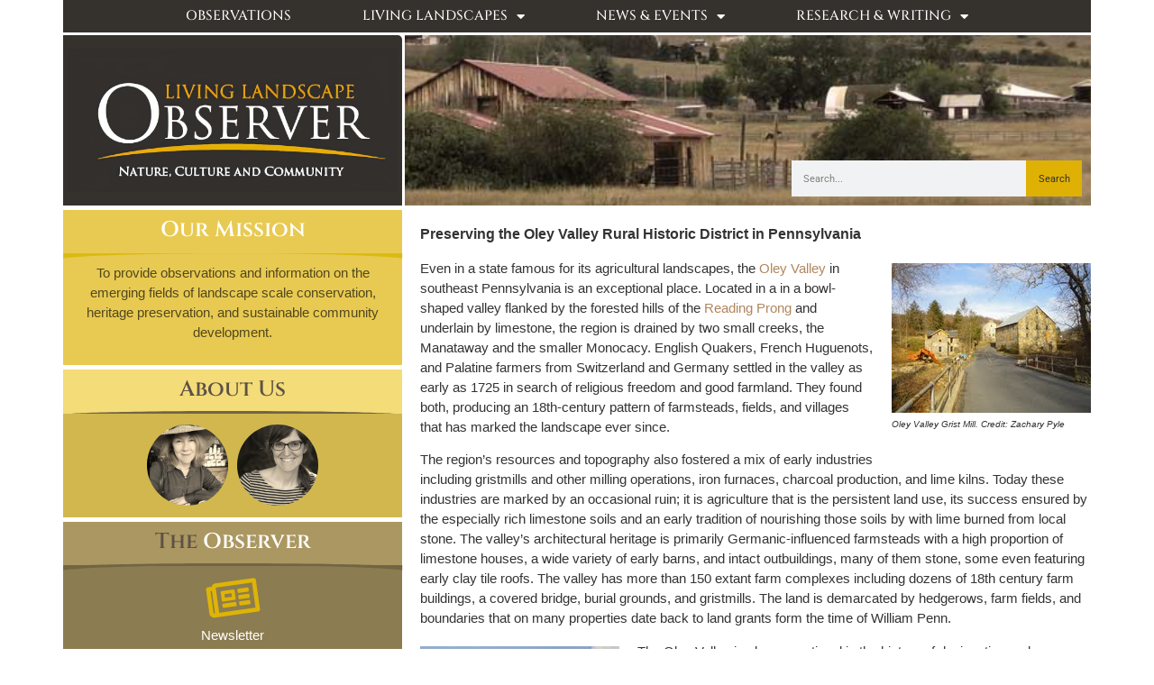

--- FILE ---
content_type: text/html; charset=UTF-8
request_url: https://livinglandscapeobserver.net/oley-valley/
body_size: 17083
content:
<!doctype html>
<html dir="ltr" lang="en-US" prefix="og: https://ogp.me/ns#">
<head>
	<meta charset="UTF-8">
	<meta name="viewport" content="width=device-width, initial-scale=1">
	<link rel="profile" href="https://gmpg.org/xfn/11">
	<title>Oley Valley | Living Landscape Observer</title>

		<!-- All in One SEO 4.9.1.1 - aioseo.com -->
	<meta name="robots" content="max-image-preview:large" />
	<link rel="canonical" href="https://livinglandscapeobserver.net/oley-valley/" />
	<meta name="generator" content="All in One SEO (AIOSEO) 4.9.1.1" />
		<meta property="og:locale" content="en_US" />
		<meta property="og:site_name" content="Living Landscape Observer | Nature, Culture, and Community" />
		<meta property="og:type" content="article" />
		<meta property="og:title" content="Oley Valley | Living Landscape Observer" />
		<meta property="og:url" content="https://livinglandscapeobserver.net/oley-valley/" />
		<meta property="og:image" content="https://livinglandscapeobserver.net/wp-content/uploads/2021/05/cropped-observer-300x131-1-1.png" />
		<meta property="og:image:secure_url" content="https://livinglandscapeobserver.net/wp-content/uploads/2021/05/cropped-observer-300x131-1-1.png" />
		<meta property="article:published_time" content="2013-05-30T07:14:58+00:00" />
		<meta property="article:modified_time" content="2016-02-04T16:50:03+00:00" />
		<meta name="twitter:card" content="summary" />
		<meta name="twitter:title" content="Oley Valley | Living Landscape Observer" />
		<meta name="twitter:image" content="https://livinglandscapeobserver.net/wp-content/uploads/2021/05/cropped-observer-300x131-1-1.png" />
		<script type="application/ld+json" class="aioseo-schema">
			{"@context":"https:\/\/schema.org","@graph":[{"@type":"BreadcrumbList","@id":"https:\/\/livinglandscapeobserver.net\/oley-valley\/#breadcrumblist","itemListElement":[{"@type":"ListItem","@id":"https:\/\/livinglandscapeobserver.net#listItem","position":1,"name":"Home","item":"https:\/\/livinglandscapeobserver.net","nextItem":{"@type":"ListItem","@id":"https:\/\/livinglandscapeobserver.net\/oley-valley\/#listItem","name":"Oley Valley"}},{"@type":"ListItem","@id":"https:\/\/livinglandscapeobserver.net\/oley-valley\/#listItem","position":2,"name":"Oley Valley","previousItem":{"@type":"ListItem","@id":"https:\/\/livinglandscapeobserver.net#listItem","name":"Home"}}]},{"@type":"Organization","@id":"https:\/\/livinglandscapeobserver.net\/#organization","name":"Living Landscape Observer","description":"Nature, Culture, and Community","url":"https:\/\/livinglandscapeobserver.net\/","logo":{"@type":"ImageObject","url":"https:\/\/livinglandscapeobserver.net\/wp-content\/uploads\/2021\/05\/cropped-observer-300x131-1-1.png","@id":"https:\/\/livinglandscapeobserver.net\/oley-valley\/#organizationLogo","width":300,"height":85},"image":{"@id":"https:\/\/livinglandscapeobserver.net\/oley-valley\/#organizationLogo"}},{"@type":"WebPage","@id":"https:\/\/livinglandscapeobserver.net\/oley-valley\/#webpage","url":"https:\/\/livinglandscapeobserver.net\/oley-valley\/","name":"Oley Valley | Living Landscape Observer","inLanguage":"en-US","isPartOf":{"@id":"https:\/\/livinglandscapeobserver.net\/#website"},"breadcrumb":{"@id":"https:\/\/livinglandscapeobserver.net\/oley-valley\/#breadcrumblist"},"datePublished":"2013-05-30T07:14:58-04:00","dateModified":"2016-02-04T16:50:03-05:00"},{"@type":"WebSite","@id":"https:\/\/livinglandscapeobserver.net\/#website","url":"https:\/\/livinglandscapeobserver.net\/","name":"Living Landscape Observer","description":"Nature, Culture, and Community","inLanguage":"en-US","publisher":{"@id":"https:\/\/livinglandscapeobserver.net\/#organization"}}]}
		</script>
		<!-- All in One SEO -->

<link rel="alternate" type="application/rss+xml" title="Living Landscape Observer &raquo; Feed" href="https://livinglandscapeobserver.net/feed/" />
<link rel="alternate" type="application/rss+xml" title="Living Landscape Observer &raquo; Comments Feed" href="https://livinglandscapeobserver.net/comments/feed/" />
<link rel="alternate" type="application/rss+xml" title="Living Landscape Observer &raquo; Oley Valley Comments Feed" href="https://livinglandscapeobserver.net/oley-valley/feed/" />
<link rel="alternate" title="oEmbed (JSON)" type="application/json+oembed" href="https://livinglandscapeobserver.net/wp-json/oembed/1.0/embed?url=https%3A%2F%2Flivinglandscapeobserver.net%2Foley-valley%2F" />
<link rel="alternate" title="oEmbed (XML)" type="text/xml+oembed" href="https://livinglandscapeobserver.net/wp-json/oembed/1.0/embed?url=https%3A%2F%2Flivinglandscapeobserver.net%2Foley-valley%2F&#038;format=xml" />
		<!-- This site uses the Google Analytics by MonsterInsights plugin v9.10.1 - Using Analytics tracking - https://www.monsterinsights.com/ -->
							<script src="//www.googletagmanager.com/gtag/js?id=G-EFHPF8LYML"  data-cfasync="false" data-wpfc-render="false" async></script>
			<script data-cfasync="false" data-wpfc-render="false">
				var mi_version = '9.10.1';
				var mi_track_user = true;
				var mi_no_track_reason = '';
								var MonsterInsightsDefaultLocations = {"page_location":"https:\/\/livinglandscapeobserver.net\/oley-valley\/"};
								if ( typeof MonsterInsightsPrivacyGuardFilter === 'function' ) {
					var MonsterInsightsLocations = (typeof MonsterInsightsExcludeQuery === 'object') ? MonsterInsightsPrivacyGuardFilter( MonsterInsightsExcludeQuery ) : MonsterInsightsPrivacyGuardFilter( MonsterInsightsDefaultLocations );
				} else {
					var MonsterInsightsLocations = (typeof MonsterInsightsExcludeQuery === 'object') ? MonsterInsightsExcludeQuery : MonsterInsightsDefaultLocations;
				}

								var disableStrs = [
										'ga-disable-G-EFHPF8LYML',
									];

				/* Function to detect opted out users */
				function __gtagTrackerIsOptedOut() {
					for (var index = 0; index < disableStrs.length; index++) {
						if (document.cookie.indexOf(disableStrs[index] + '=true') > -1) {
							return true;
						}
					}

					return false;
				}

				/* Disable tracking if the opt-out cookie exists. */
				if (__gtagTrackerIsOptedOut()) {
					for (var index = 0; index < disableStrs.length; index++) {
						window[disableStrs[index]] = true;
					}
				}

				/* Opt-out function */
				function __gtagTrackerOptout() {
					for (var index = 0; index < disableStrs.length; index++) {
						document.cookie = disableStrs[index] + '=true; expires=Thu, 31 Dec 2099 23:59:59 UTC; path=/';
						window[disableStrs[index]] = true;
					}
				}

				if ('undefined' === typeof gaOptout) {
					function gaOptout() {
						__gtagTrackerOptout();
					}
				}
								window.dataLayer = window.dataLayer || [];

				window.MonsterInsightsDualTracker = {
					helpers: {},
					trackers: {},
				};
				if (mi_track_user) {
					function __gtagDataLayer() {
						dataLayer.push(arguments);
					}

					function __gtagTracker(type, name, parameters) {
						if (!parameters) {
							parameters = {};
						}

						if (parameters.send_to) {
							__gtagDataLayer.apply(null, arguments);
							return;
						}

						if (type === 'event') {
														parameters.send_to = monsterinsights_frontend.v4_id;
							var hookName = name;
							if (typeof parameters['event_category'] !== 'undefined') {
								hookName = parameters['event_category'] + ':' + name;
							}

							if (typeof MonsterInsightsDualTracker.trackers[hookName] !== 'undefined') {
								MonsterInsightsDualTracker.trackers[hookName](parameters);
							} else {
								__gtagDataLayer('event', name, parameters);
							}
							
						} else {
							__gtagDataLayer.apply(null, arguments);
						}
					}

					__gtagTracker('js', new Date());
					__gtagTracker('set', {
						'developer_id.dZGIzZG': true,
											});
					if ( MonsterInsightsLocations.page_location ) {
						__gtagTracker('set', MonsterInsightsLocations);
					}
										__gtagTracker('config', 'G-EFHPF8LYML', {"forceSSL":"true","link_attribution":"true"} );
										window.gtag = __gtagTracker;										(function () {
						/* https://developers.google.com/analytics/devguides/collection/analyticsjs/ */
						/* ga and __gaTracker compatibility shim. */
						var noopfn = function () {
							return null;
						};
						var newtracker = function () {
							return new Tracker();
						};
						var Tracker = function () {
							return null;
						};
						var p = Tracker.prototype;
						p.get = noopfn;
						p.set = noopfn;
						p.send = function () {
							var args = Array.prototype.slice.call(arguments);
							args.unshift('send');
							__gaTracker.apply(null, args);
						};
						var __gaTracker = function () {
							var len = arguments.length;
							if (len === 0) {
								return;
							}
							var f = arguments[len - 1];
							if (typeof f !== 'object' || f === null || typeof f.hitCallback !== 'function') {
								if ('send' === arguments[0]) {
									var hitConverted, hitObject = false, action;
									if ('event' === arguments[1]) {
										if ('undefined' !== typeof arguments[3]) {
											hitObject = {
												'eventAction': arguments[3],
												'eventCategory': arguments[2],
												'eventLabel': arguments[4],
												'value': arguments[5] ? arguments[5] : 1,
											}
										}
									}
									if ('pageview' === arguments[1]) {
										if ('undefined' !== typeof arguments[2]) {
											hitObject = {
												'eventAction': 'page_view',
												'page_path': arguments[2],
											}
										}
									}
									if (typeof arguments[2] === 'object') {
										hitObject = arguments[2];
									}
									if (typeof arguments[5] === 'object') {
										Object.assign(hitObject, arguments[5]);
									}
									if ('undefined' !== typeof arguments[1].hitType) {
										hitObject = arguments[1];
										if ('pageview' === hitObject.hitType) {
											hitObject.eventAction = 'page_view';
										}
									}
									if (hitObject) {
										action = 'timing' === arguments[1].hitType ? 'timing_complete' : hitObject.eventAction;
										hitConverted = mapArgs(hitObject);
										__gtagTracker('event', action, hitConverted);
									}
								}
								return;
							}

							function mapArgs(args) {
								var arg, hit = {};
								var gaMap = {
									'eventCategory': 'event_category',
									'eventAction': 'event_action',
									'eventLabel': 'event_label',
									'eventValue': 'event_value',
									'nonInteraction': 'non_interaction',
									'timingCategory': 'event_category',
									'timingVar': 'name',
									'timingValue': 'value',
									'timingLabel': 'event_label',
									'page': 'page_path',
									'location': 'page_location',
									'title': 'page_title',
									'referrer' : 'page_referrer',
								};
								for (arg in args) {
																		if (!(!args.hasOwnProperty(arg) || !gaMap.hasOwnProperty(arg))) {
										hit[gaMap[arg]] = args[arg];
									} else {
										hit[arg] = args[arg];
									}
								}
								return hit;
							}

							try {
								f.hitCallback();
							} catch (ex) {
							}
						};
						__gaTracker.create = newtracker;
						__gaTracker.getByName = newtracker;
						__gaTracker.getAll = function () {
							return [];
						};
						__gaTracker.remove = noopfn;
						__gaTracker.loaded = true;
						window['__gaTracker'] = __gaTracker;
					})();
									} else {
										console.log("");
					(function () {
						function __gtagTracker() {
							return null;
						}

						window['__gtagTracker'] = __gtagTracker;
						window['gtag'] = __gtagTracker;
					})();
									}
			</script>
							<!-- / Google Analytics by MonsterInsights -->
		<style id='wp-img-auto-sizes-contain-inline-css'>
img:is([sizes=auto i],[sizes^="auto," i]){contain-intrinsic-size:3000px 1500px}
/*# sourceURL=wp-img-auto-sizes-contain-inline-css */
</style>
<style id='wp-emoji-styles-inline-css'>

	img.wp-smiley, img.emoji {
		display: inline !important;
		border: none !important;
		box-shadow: none !important;
		height: 1em !important;
		width: 1em !important;
		margin: 0 0.07em !important;
		vertical-align: -0.1em !important;
		background: none !important;
		padding: 0 !important;
	}
/*# sourceURL=wp-emoji-styles-inline-css */
</style>
<link rel='stylesheet' id='wp-block-library-css' href='https://livinglandscapeobserver.net/wp-includes/css/dist/block-library/style.min.css?ver=6.9' media='all' />
<link rel='stylesheet' id='aioseo/css/src/vue/standalone/blocks/table-of-contents/global.scss-css' href='https://livinglandscapeobserver.net/wp-content/plugins/all-in-one-seo-pack/dist/Lite/assets/css/table-of-contents/global.e90f6d47.css?ver=4.9.1.1' media='all' />
<style id='global-styles-inline-css'>
:root{--wp--preset--aspect-ratio--square: 1;--wp--preset--aspect-ratio--4-3: 4/3;--wp--preset--aspect-ratio--3-4: 3/4;--wp--preset--aspect-ratio--3-2: 3/2;--wp--preset--aspect-ratio--2-3: 2/3;--wp--preset--aspect-ratio--16-9: 16/9;--wp--preset--aspect-ratio--9-16: 9/16;--wp--preset--color--black: #000000;--wp--preset--color--cyan-bluish-gray: #abb8c3;--wp--preset--color--white: #ffffff;--wp--preset--color--pale-pink: #f78da7;--wp--preset--color--vivid-red: #cf2e2e;--wp--preset--color--luminous-vivid-orange: #ff6900;--wp--preset--color--luminous-vivid-amber: #fcb900;--wp--preset--color--light-green-cyan: #7bdcb5;--wp--preset--color--vivid-green-cyan: #00d084;--wp--preset--color--pale-cyan-blue: #8ed1fc;--wp--preset--color--vivid-cyan-blue: #0693e3;--wp--preset--color--vivid-purple: #9b51e0;--wp--preset--gradient--vivid-cyan-blue-to-vivid-purple: linear-gradient(135deg,rgb(6,147,227) 0%,rgb(155,81,224) 100%);--wp--preset--gradient--light-green-cyan-to-vivid-green-cyan: linear-gradient(135deg,rgb(122,220,180) 0%,rgb(0,208,130) 100%);--wp--preset--gradient--luminous-vivid-amber-to-luminous-vivid-orange: linear-gradient(135deg,rgb(252,185,0) 0%,rgb(255,105,0) 100%);--wp--preset--gradient--luminous-vivid-orange-to-vivid-red: linear-gradient(135deg,rgb(255,105,0) 0%,rgb(207,46,46) 100%);--wp--preset--gradient--very-light-gray-to-cyan-bluish-gray: linear-gradient(135deg,rgb(238,238,238) 0%,rgb(169,184,195) 100%);--wp--preset--gradient--cool-to-warm-spectrum: linear-gradient(135deg,rgb(74,234,220) 0%,rgb(151,120,209) 20%,rgb(207,42,186) 40%,rgb(238,44,130) 60%,rgb(251,105,98) 80%,rgb(254,248,76) 100%);--wp--preset--gradient--blush-light-purple: linear-gradient(135deg,rgb(255,206,236) 0%,rgb(152,150,240) 100%);--wp--preset--gradient--blush-bordeaux: linear-gradient(135deg,rgb(254,205,165) 0%,rgb(254,45,45) 50%,rgb(107,0,62) 100%);--wp--preset--gradient--luminous-dusk: linear-gradient(135deg,rgb(255,203,112) 0%,rgb(199,81,192) 50%,rgb(65,88,208) 100%);--wp--preset--gradient--pale-ocean: linear-gradient(135deg,rgb(255,245,203) 0%,rgb(182,227,212) 50%,rgb(51,167,181) 100%);--wp--preset--gradient--electric-grass: linear-gradient(135deg,rgb(202,248,128) 0%,rgb(113,206,126) 100%);--wp--preset--gradient--midnight: linear-gradient(135deg,rgb(2,3,129) 0%,rgb(40,116,252) 100%);--wp--preset--font-size--small: 13px;--wp--preset--font-size--medium: 20px;--wp--preset--font-size--large: 36px;--wp--preset--font-size--x-large: 42px;--wp--preset--spacing--20: 0.44rem;--wp--preset--spacing--30: 0.67rem;--wp--preset--spacing--40: 1rem;--wp--preset--spacing--50: 1.5rem;--wp--preset--spacing--60: 2.25rem;--wp--preset--spacing--70: 3.38rem;--wp--preset--spacing--80: 5.06rem;--wp--preset--shadow--natural: 6px 6px 9px rgba(0, 0, 0, 0.2);--wp--preset--shadow--deep: 12px 12px 50px rgba(0, 0, 0, 0.4);--wp--preset--shadow--sharp: 6px 6px 0px rgba(0, 0, 0, 0.2);--wp--preset--shadow--outlined: 6px 6px 0px -3px rgb(255, 255, 255), 6px 6px rgb(0, 0, 0);--wp--preset--shadow--crisp: 6px 6px 0px rgb(0, 0, 0);}:root { --wp--style--global--content-size: 800px;--wp--style--global--wide-size: 1200px; }:where(body) { margin: 0; }.wp-site-blocks > .alignleft { float: left; margin-right: 2em; }.wp-site-blocks > .alignright { float: right; margin-left: 2em; }.wp-site-blocks > .aligncenter { justify-content: center; margin-left: auto; margin-right: auto; }:where(.wp-site-blocks) > * { margin-block-start: 24px; margin-block-end: 0; }:where(.wp-site-blocks) > :first-child { margin-block-start: 0; }:where(.wp-site-blocks) > :last-child { margin-block-end: 0; }:root { --wp--style--block-gap: 24px; }:root :where(.is-layout-flow) > :first-child{margin-block-start: 0;}:root :where(.is-layout-flow) > :last-child{margin-block-end: 0;}:root :where(.is-layout-flow) > *{margin-block-start: 24px;margin-block-end: 0;}:root :where(.is-layout-constrained) > :first-child{margin-block-start: 0;}:root :where(.is-layout-constrained) > :last-child{margin-block-end: 0;}:root :where(.is-layout-constrained) > *{margin-block-start: 24px;margin-block-end: 0;}:root :where(.is-layout-flex){gap: 24px;}:root :where(.is-layout-grid){gap: 24px;}.is-layout-flow > .alignleft{float: left;margin-inline-start: 0;margin-inline-end: 2em;}.is-layout-flow > .alignright{float: right;margin-inline-start: 2em;margin-inline-end: 0;}.is-layout-flow > .aligncenter{margin-left: auto !important;margin-right: auto !important;}.is-layout-constrained > .alignleft{float: left;margin-inline-start: 0;margin-inline-end: 2em;}.is-layout-constrained > .alignright{float: right;margin-inline-start: 2em;margin-inline-end: 0;}.is-layout-constrained > .aligncenter{margin-left: auto !important;margin-right: auto !important;}.is-layout-constrained > :where(:not(.alignleft):not(.alignright):not(.alignfull)){max-width: var(--wp--style--global--content-size);margin-left: auto !important;margin-right: auto !important;}.is-layout-constrained > .alignwide{max-width: var(--wp--style--global--wide-size);}body .is-layout-flex{display: flex;}.is-layout-flex{flex-wrap: wrap;align-items: center;}.is-layout-flex > :is(*, div){margin: 0;}body .is-layout-grid{display: grid;}.is-layout-grid > :is(*, div){margin: 0;}body{padding-top: 0px;padding-right: 0px;padding-bottom: 0px;padding-left: 0px;}a:where(:not(.wp-element-button)){text-decoration: underline;}:root :where(.wp-element-button, .wp-block-button__link){background-color: #32373c;border-width: 0;color: #fff;font-family: inherit;font-size: inherit;font-style: inherit;font-weight: inherit;letter-spacing: inherit;line-height: inherit;padding-top: calc(0.667em + 2px);padding-right: calc(1.333em + 2px);padding-bottom: calc(0.667em + 2px);padding-left: calc(1.333em + 2px);text-decoration: none;text-transform: inherit;}.has-black-color{color: var(--wp--preset--color--black) !important;}.has-cyan-bluish-gray-color{color: var(--wp--preset--color--cyan-bluish-gray) !important;}.has-white-color{color: var(--wp--preset--color--white) !important;}.has-pale-pink-color{color: var(--wp--preset--color--pale-pink) !important;}.has-vivid-red-color{color: var(--wp--preset--color--vivid-red) !important;}.has-luminous-vivid-orange-color{color: var(--wp--preset--color--luminous-vivid-orange) !important;}.has-luminous-vivid-amber-color{color: var(--wp--preset--color--luminous-vivid-amber) !important;}.has-light-green-cyan-color{color: var(--wp--preset--color--light-green-cyan) !important;}.has-vivid-green-cyan-color{color: var(--wp--preset--color--vivid-green-cyan) !important;}.has-pale-cyan-blue-color{color: var(--wp--preset--color--pale-cyan-blue) !important;}.has-vivid-cyan-blue-color{color: var(--wp--preset--color--vivid-cyan-blue) !important;}.has-vivid-purple-color{color: var(--wp--preset--color--vivid-purple) !important;}.has-black-background-color{background-color: var(--wp--preset--color--black) !important;}.has-cyan-bluish-gray-background-color{background-color: var(--wp--preset--color--cyan-bluish-gray) !important;}.has-white-background-color{background-color: var(--wp--preset--color--white) !important;}.has-pale-pink-background-color{background-color: var(--wp--preset--color--pale-pink) !important;}.has-vivid-red-background-color{background-color: var(--wp--preset--color--vivid-red) !important;}.has-luminous-vivid-orange-background-color{background-color: var(--wp--preset--color--luminous-vivid-orange) !important;}.has-luminous-vivid-amber-background-color{background-color: var(--wp--preset--color--luminous-vivid-amber) !important;}.has-light-green-cyan-background-color{background-color: var(--wp--preset--color--light-green-cyan) !important;}.has-vivid-green-cyan-background-color{background-color: var(--wp--preset--color--vivid-green-cyan) !important;}.has-pale-cyan-blue-background-color{background-color: var(--wp--preset--color--pale-cyan-blue) !important;}.has-vivid-cyan-blue-background-color{background-color: var(--wp--preset--color--vivid-cyan-blue) !important;}.has-vivid-purple-background-color{background-color: var(--wp--preset--color--vivid-purple) !important;}.has-black-border-color{border-color: var(--wp--preset--color--black) !important;}.has-cyan-bluish-gray-border-color{border-color: var(--wp--preset--color--cyan-bluish-gray) !important;}.has-white-border-color{border-color: var(--wp--preset--color--white) !important;}.has-pale-pink-border-color{border-color: var(--wp--preset--color--pale-pink) !important;}.has-vivid-red-border-color{border-color: var(--wp--preset--color--vivid-red) !important;}.has-luminous-vivid-orange-border-color{border-color: var(--wp--preset--color--luminous-vivid-orange) !important;}.has-luminous-vivid-amber-border-color{border-color: var(--wp--preset--color--luminous-vivid-amber) !important;}.has-light-green-cyan-border-color{border-color: var(--wp--preset--color--light-green-cyan) !important;}.has-vivid-green-cyan-border-color{border-color: var(--wp--preset--color--vivid-green-cyan) !important;}.has-pale-cyan-blue-border-color{border-color: var(--wp--preset--color--pale-cyan-blue) !important;}.has-vivid-cyan-blue-border-color{border-color: var(--wp--preset--color--vivid-cyan-blue) !important;}.has-vivid-purple-border-color{border-color: var(--wp--preset--color--vivid-purple) !important;}.has-vivid-cyan-blue-to-vivid-purple-gradient-background{background: var(--wp--preset--gradient--vivid-cyan-blue-to-vivid-purple) !important;}.has-light-green-cyan-to-vivid-green-cyan-gradient-background{background: var(--wp--preset--gradient--light-green-cyan-to-vivid-green-cyan) !important;}.has-luminous-vivid-amber-to-luminous-vivid-orange-gradient-background{background: var(--wp--preset--gradient--luminous-vivid-amber-to-luminous-vivid-orange) !important;}.has-luminous-vivid-orange-to-vivid-red-gradient-background{background: var(--wp--preset--gradient--luminous-vivid-orange-to-vivid-red) !important;}.has-very-light-gray-to-cyan-bluish-gray-gradient-background{background: var(--wp--preset--gradient--very-light-gray-to-cyan-bluish-gray) !important;}.has-cool-to-warm-spectrum-gradient-background{background: var(--wp--preset--gradient--cool-to-warm-spectrum) !important;}.has-blush-light-purple-gradient-background{background: var(--wp--preset--gradient--blush-light-purple) !important;}.has-blush-bordeaux-gradient-background{background: var(--wp--preset--gradient--blush-bordeaux) !important;}.has-luminous-dusk-gradient-background{background: var(--wp--preset--gradient--luminous-dusk) !important;}.has-pale-ocean-gradient-background{background: var(--wp--preset--gradient--pale-ocean) !important;}.has-electric-grass-gradient-background{background: var(--wp--preset--gradient--electric-grass) !important;}.has-midnight-gradient-background{background: var(--wp--preset--gradient--midnight) !important;}.has-small-font-size{font-size: var(--wp--preset--font-size--small) !important;}.has-medium-font-size{font-size: var(--wp--preset--font-size--medium) !important;}.has-large-font-size{font-size: var(--wp--preset--font-size--large) !important;}.has-x-large-font-size{font-size: var(--wp--preset--font-size--x-large) !important;}
:root :where(.wp-block-pullquote){font-size: 1.5em;line-height: 1.6;}
/*# sourceURL=global-styles-inline-css */
</style>
<link rel='stylesheet' id='hello-elementor-css' href='https://livinglandscapeobserver.net/wp-content/themes/hello-elementor/assets/css/reset.css?ver=3.4.5' media='all' />
<link rel='stylesheet' id='hello-elementor-theme-style-css' href='https://livinglandscapeobserver.net/wp-content/themes/hello-elementor/assets/css/theme.css?ver=3.4.5' media='all' />
<link rel='stylesheet' id='hello-elementor-header-footer-css' href='https://livinglandscapeobserver.net/wp-content/themes/hello-elementor/assets/css/header-footer.css?ver=3.4.5' media='all' />
<link rel='stylesheet' id='elementor-frontend-css' href='https://livinglandscapeobserver.net/wp-content/plugins/elementor/assets/css/frontend.min.css?ver=3.33.4' media='all' />
<link rel='stylesheet' id='widget-nav-menu-css' href='https://livinglandscapeobserver.net/wp-content/plugins/elementor-pro/assets/css/widget-nav-menu.min.css?ver=3.28.3' media='all' />
<link rel='stylesheet' id='widget-image-css' href='https://livinglandscapeobserver.net/wp-content/plugins/elementor/assets/css/widget-image.min.css?ver=3.33.4' media='all' />
<link rel='stylesheet' id='widget-search-form-css' href='https://livinglandscapeobserver.net/wp-content/plugins/elementor-pro/assets/css/widget-search-form.min.css?ver=3.28.3' media='all' />
<link rel='stylesheet' id='elementor-icons-shared-0-css' href='https://livinglandscapeobserver.net/wp-content/plugins/elementor/assets/lib/font-awesome/css/fontawesome.min.css?ver=5.15.3' media='all' />
<link rel='stylesheet' id='elementor-icons-fa-solid-css' href='https://livinglandscapeobserver.net/wp-content/plugins/elementor/assets/lib/font-awesome/css/solid.min.css?ver=5.15.3' media='all' />
<link rel='stylesheet' id='widget-heading-css' href='https://livinglandscapeobserver.net/wp-content/plugins/elementor/assets/css/widget-heading.min.css?ver=3.33.4' media='all' />
<link rel='stylesheet' id='elementor-icons-css' href='https://livinglandscapeobserver.net/wp-content/plugins/elementor/assets/lib/eicons/css/elementor-icons.min.css?ver=5.44.0' media='all' />
<link rel='stylesheet' id='elementor-post-234743-css' href='https://livinglandscapeobserver.net/wp-content/uploads/elementor/css/post-234743.css?ver=1765401074' media='all' />
<link rel='stylesheet' id='elementor-post-234756-css' href='https://livinglandscapeobserver.net/wp-content/uploads/elementor/css/post-234756.css?ver=1765401074' media='all' />
<link rel='stylesheet' id='elementor-post-234878-css' href='https://livinglandscapeobserver.net/wp-content/uploads/elementor/css/post-234878.css?ver=1765401074' media='all' />
<link rel='stylesheet' id='elementor-post-234932-css' href='https://livinglandscapeobserver.net/wp-content/uploads/elementor/css/post-234932.css?ver=1765401326' media='all' />
<link rel='stylesheet' id='elementor-gf-local-robotoslab-css' href='https://livinglandscapeobserver.net/wp-content/uploads/elementor/google-fonts/css/robotoslab.css?ver=1744641582' media='all' />
<link rel='stylesheet' id='elementor-gf-local-roboto-css' href='https://livinglandscapeobserver.net/wp-content/uploads/elementor/google-fonts/css/roboto.css?ver=1744641614' media='all' />
<link rel='stylesheet' id='elementor-gf-local-cinzel-css' href='https://livinglandscapeobserver.net/wp-content/uploads/elementor/google-fonts/css/cinzel.css?ver=1744641615' media='all' />
<script src="https://livinglandscapeobserver.net/wp-content/plugins/google-analytics-for-wordpress/assets/js/frontend-gtag.min.js?ver=9.10.1" id="monsterinsights-frontend-script-js" async data-wp-strategy="async"></script>
<script data-cfasync="false" data-wpfc-render="false" id='monsterinsights-frontend-script-js-extra'>var monsterinsights_frontend = {"js_events_tracking":"true","download_extensions":"doc,pdf,ppt,zip,xls,docx,pptx,xlsx","inbound_paths":"[{\"path\":\"\\\/go\\\/\",\"label\":\"affiliate\"},{\"path\":\"\\\/recommend\\\/\",\"label\":\"affiliate\"}]","home_url":"https:\/\/livinglandscapeobserver.net","hash_tracking":"false","v4_id":"G-EFHPF8LYML"};</script>
<script src="https://livinglandscapeobserver.net/wp-includes/js/jquery/jquery.min.js?ver=3.7.1" id="jquery-core-js"></script>
<script src="https://livinglandscapeobserver.net/wp-includes/js/jquery/jquery-migrate.min.js?ver=3.4.1" id="jquery-migrate-js"></script>
<script src="https://livinglandscapeobserver.net/wp-content/plugins/google-analyticator/external-tracking.min.js?ver=6.5.7" id="ga-external-tracking-js"></script>
<link rel="https://api.w.org/" href="https://livinglandscapeobserver.net/wp-json/" /><link rel="alternate" title="JSON" type="application/json" href="https://livinglandscapeobserver.net/wp-json/wp/v2/pages/9798" /><link rel="EditURI" type="application/rsd+xml" title="RSD" href="https://livinglandscapeobserver.net/xmlrpc.php?rsd" />
<meta name="generator" content="WordPress 6.9" />
<link rel='shortlink' href='https://livinglandscapeobserver.net/?p=9798' />
<meta name="generator" content="Elementor 3.33.4; settings: css_print_method-external, google_font-enabled, font_display-auto">
			<style>
				.e-con.e-parent:nth-of-type(n+4):not(.e-lazyloaded):not(.e-no-lazyload),
				.e-con.e-parent:nth-of-type(n+4):not(.e-lazyloaded):not(.e-no-lazyload) * {
					background-image: none !important;
				}
				@media screen and (max-height: 1024px) {
					.e-con.e-parent:nth-of-type(n+3):not(.e-lazyloaded):not(.e-no-lazyload),
					.e-con.e-parent:nth-of-type(n+3):not(.e-lazyloaded):not(.e-no-lazyload) * {
						background-image: none !important;
					}
				}
				@media screen and (max-height: 640px) {
					.e-con.e-parent:nth-of-type(n+2):not(.e-lazyloaded):not(.e-no-lazyload),
					.e-con.e-parent:nth-of-type(n+2):not(.e-lazyloaded):not(.e-no-lazyload) * {
						background-image: none !important;
					}
				}
			</style>
			<link rel="icon" href="https://livinglandscapeobserver.net/wp-content/uploads/2021/05/cropped-observer-300x131-1-32x32.png" sizes="32x32" />
<link rel="icon" href="https://livinglandscapeobserver.net/wp-content/uploads/2021/05/cropped-observer-300x131-1-192x192.png" sizes="192x192" />
<link rel="apple-touch-icon" href="https://livinglandscapeobserver.net/wp-content/uploads/2021/05/cropped-observer-300x131-1-180x180.png" />
<meta name="msapplication-TileImage" content="https://livinglandscapeobserver.net/wp-content/uploads/2021/05/cropped-observer-300x131-1-270x270.png" />
<!-- Google Analytics Tracking by Google Analyticator 6.5.7 -->
<script type="text/javascript">
    var analyticsFileTypes = [];
    var analyticsSnippet = 'enabled';
    var analyticsEventTracking = 'enabled';
</script>
<script type="text/javascript">
	var _gaq = _gaq || [];
  
	_gaq.push(['_setAccount', 'UA-XXXXXXXX-X']);
    _gaq.push(['_addDevId', 'i9k95']); // Google Analyticator App ID with Google
	_gaq.push(['_trackPageview']);

	(function() {
		var ga = document.createElement('script'); ga.type = 'text/javascript'; ga.async = true;
		                ga.src = ('https:' == document.location.protocol ? 'https://ssl' : 'http://www') + '.google-analytics.com/ga.js';
		                var s = document.getElementsByTagName('script')[0]; s.parentNode.insertBefore(ga, s);
	})();
</script>
</head>
<body data-rsssl=1 class="wp-singular page-template-default page page-id-9798 wp-custom-logo wp-embed-responsive wp-theme-hello-elementor hello-elementor-default elementor-default elementor-kit-234743 elementor-page-234932">


<a class="skip-link screen-reader-text" href="#content">Skip to content</a>

		<div data-elementor-type="header" data-elementor-id="234756" class="elementor elementor-234756 elementor-location-header" data-elementor-post-type="elementor_library">
					<nav class="elementor-section elementor-top-section elementor-element elementor-element-40962d3 elementor-section-content-middle elementor-section-boxed elementor-section-height-default elementor-section-height-default" data-id="40962d3" data-element_type="section" data-settings="{&quot;background_background&quot;:&quot;classic&quot;}">
						<div class="elementor-container elementor-column-gap-no">
					<div class="elementor-column elementor-col-100 elementor-top-column elementor-element elementor-element-d877ba" data-id="d877ba" data-element_type="column" data-settings="{&quot;background_background&quot;:&quot;classic&quot;}">
			<div class="elementor-widget-wrap elementor-element-populated">
						<div class="elementor-element elementor-element-dfbdcc7 elementor-nav-menu__text-align-center elementor-nav-menu__align-center elementor-nav-menu--dropdown-mobile elementor-widget elementor-widget-nav-menu" data-id="dfbdcc7" data-element_type="widget" data-settings="{&quot;layout&quot;:&quot;horizontal&quot;,&quot;submenu_icon&quot;:{&quot;value&quot;:&quot;&lt;i class=\&quot;fas fa-caret-down\&quot;&gt;&lt;\/i&gt;&quot;,&quot;library&quot;:&quot;fa-solid&quot;}}" data-widget_type="nav-menu.default">
				<div class="elementor-widget-container">
								<nav aria-label="Menu" class="elementor-nav-menu--main elementor-nav-menu__container elementor-nav-menu--layout-horizontal e--pointer-none">
				<ul id="menu-1-dfbdcc7" class="elementor-nav-menu"><li class="menu-item menu-item-type-custom menu-item-object-custom menu-item-home menu-item-235102"><a href="https://livinglandscapeobserver.net/" class="elementor-item">Observations</a></li>
<li class="menu-item menu-item-type-post_type menu-item-object-page menu-item-has-children menu-item-234760"><a href="https://livinglandscapeobserver.net/living-landscapes/" class="elementor-item">Living Landscapes</a>
<ul class="sub-menu elementor-nav-menu--dropdown">
	<li class="menu-item menu-item-type-post_type menu-item-object-page menu-item-235006"><a href="https://livinglandscapeobserver.net/living-landscapes/featured-voices/" class="elementor-sub-item">Featured Voices</a></li>
	<li class="menu-item menu-item-type-post_type menu-item-object-page menu-item-235007"><a href="https://livinglandscapeobserver.net/living-landscapes/featured-landscapes/" class="elementor-sub-item">Featured Landscapes</a></li>
	<li class="menu-item menu-item-type-post_type menu-item-object-page menu-item-has-children menu-item-235008"><a href="https://livinglandscapeobserver.net/living-landscapes/featured-landscapes/models/" class="elementor-sub-item">Models</a>
	<ul class="sub-menu elementor-nav-menu--dropdown">
		<li class="menu-item menu-item-type-custom menu-item-object-custom menu-item-235009"><a href="https://livinglandscapeobserver.net/living-landscapes/featured-landscapes/models/agricultural-landscapes/" class="elementor-sub-item">Agricultural</a></li>
		<li class="menu-item menu-item-type-custom menu-item-object-custom menu-item-235010"><a href="https://livinglandscapeobserver.net/living-landscapes/featured-landscapes/models/conservation-landscapes/" class="elementor-sub-item">Conservation</a></li>
		<li class="menu-item menu-item-type-custom menu-item-object-custom menu-item-235011"><a href="https://livinglandscapeobserver.net/living-landscapes/featured-landscapes/models/cultural/" class="elementor-sub-item">Cultural</a></li>
		<li class="menu-item menu-item-type-custom menu-item-object-custom menu-item-235012"><a href="https://livinglandscapeobserver.net/living-landscapes/featured-landscapes/models/ecosystem/" class="elementor-sub-item">Ecosystem</a></li>
		<li class="menu-item menu-item-type-custom menu-item-object-custom menu-item-235018"><a href="https://livinglandscapeobserver.net/living-landscapes/featured-landscapes/models/heritage-area/" class="elementor-sub-item">Heritage Area</a></li>
		<li class="menu-item menu-item-type-custom menu-item-object-custom menu-item-235013"><a href="https://livinglandscapeobserver.net/living-landscapes/featured-landscapes/models/industrial-landscapes/" class="elementor-sub-item">Industrial Landscapes</a></li>
		<li class="menu-item menu-item-type-custom menu-item-object-custom menu-item-235014"><a href="https://livinglandscapeobserver.net/living-landscapes/featured-landscapes/models/international-models/" class="elementor-sub-item">International</a></li>
		<li class="menu-item menu-item-type-custom menu-item-object-custom menu-item-235015"><a href="https://livinglandscapeobserver.net/living-landscapes/featured-landscapes/models/partnership-parks/" class="elementor-sub-item">Partnership Parks</a></li>
		<li class="menu-item menu-item-type-custom menu-item-object-custom menu-item-235016"><a href="https://livinglandscapeobserver.net/living-landscapes/featured-landscapes/models/regional-planning/" class="elementor-sub-item">Regional Planning</a></li>
		<li class="menu-item menu-item-type-custom menu-item-object-custom menu-item-235017"><a href="https://livinglandscapeobserver.net/living-landscapes/featured-landscapes/models/trail-systems/" class="elementor-sub-item">Trail Systems</a></li>
	</ul>
</li>
</ul>
</li>
<li class="menu-item menu-item-type-custom menu-item-object-custom menu-item-has-children menu-item-234761"><a href="#" class="elementor-item elementor-item-anchor">News &#038; Events</a>
<ul class="sub-menu elementor-nav-menu--dropdown">
	<li class="menu-item menu-item-type-post_type menu-item-object-page menu-item-235005"><a href="https://livinglandscapeobserver.net/news-and-events/culture-nature-journey/" class="elementor-sub-item">Culture-Nature Journey</a></li>
	<li class="menu-item menu-item-type-post_type menu-item-object-page menu-item-235004"><a href="https://livinglandscapeobserver.net/news-and-events/national-heritage-areas-at-30/" class="elementor-sub-item">National Heritage Areas at 30</a></li>
	<li class="menu-item menu-item-type-post_type menu-item-object-page menu-item-235003"><a href="https://livinglandscapeobserver.net/news-and-events/newsletter/" class="elementor-sub-item">Archived Newsletters</a></li>
	<li class="menu-item menu-item-type-post_type menu-item-object-page menu-item-237077"><a href="https://livinglandscapeobserver.net/archived-videos/" class="elementor-sub-item">Archived Videos</a></li>
</ul>
</li>
<li class="menu-item menu-item-type-custom menu-item-object-custom menu-item-has-children menu-item-234762"><a href="https://livinglandscapeobserver.net/research-and-writing/" class="elementor-item">Research &#038; Writing</a>
<ul class="sub-menu elementor-nav-menu--dropdown">
	<li class="menu-item menu-item-type-post_type menu-item-object-page menu-item-235002"><a href="https://livinglandscapeobserver.net/research-and-writing/large-landscape-conservation/" class="elementor-sub-item">Large Landscape Conservation</a></li>
	<li class="menu-item menu-item-type-post_type menu-item-object-page menu-item-235001"><a href="https://livinglandscapeobserver.net/research-and-writing/recreation-introduction/" class="elementor-sub-item">Outdoor Recreation</a></li>
	<li class="menu-item menu-item-type-post_type menu-item-object-page menu-item-235000"><a href="https://livinglandscapeobserver.net/research-and-writing/world-rural-landscape-initiative/" class="elementor-sub-item">World Rural Landscape Initiative</a></li>
	<li class="menu-item menu-item-type-post_type menu-item-object-page menu-item-234999"><a href="https://livinglandscapeobserver.net/research-and-writing/national-heritage-areas/" class="elementor-sub-item">National Heritage Areas</a></li>
</ul>
</li>
</ul>			</nav>
						<nav class="elementor-nav-menu--dropdown elementor-nav-menu__container" aria-hidden="true">
				<ul id="menu-2-dfbdcc7" class="elementor-nav-menu"><li class="menu-item menu-item-type-custom menu-item-object-custom menu-item-home menu-item-235102"><a href="https://livinglandscapeobserver.net/" class="elementor-item" tabindex="-1">Observations</a></li>
<li class="menu-item menu-item-type-post_type menu-item-object-page menu-item-has-children menu-item-234760"><a href="https://livinglandscapeobserver.net/living-landscapes/" class="elementor-item" tabindex="-1">Living Landscapes</a>
<ul class="sub-menu elementor-nav-menu--dropdown">
	<li class="menu-item menu-item-type-post_type menu-item-object-page menu-item-235006"><a href="https://livinglandscapeobserver.net/living-landscapes/featured-voices/" class="elementor-sub-item" tabindex="-1">Featured Voices</a></li>
	<li class="menu-item menu-item-type-post_type menu-item-object-page menu-item-235007"><a href="https://livinglandscapeobserver.net/living-landscapes/featured-landscapes/" class="elementor-sub-item" tabindex="-1">Featured Landscapes</a></li>
	<li class="menu-item menu-item-type-post_type menu-item-object-page menu-item-has-children menu-item-235008"><a href="https://livinglandscapeobserver.net/living-landscapes/featured-landscapes/models/" class="elementor-sub-item" tabindex="-1">Models</a>
	<ul class="sub-menu elementor-nav-menu--dropdown">
		<li class="menu-item menu-item-type-custom menu-item-object-custom menu-item-235009"><a href="https://livinglandscapeobserver.net/living-landscapes/featured-landscapes/models/agricultural-landscapes/" class="elementor-sub-item" tabindex="-1">Agricultural</a></li>
		<li class="menu-item menu-item-type-custom menu-item-object-custom menu-item-235010"><a href="https://livinglandscapeobserver.net/living-landscapes/featured-landscapes/models/conservation-landscapes/" class="elementor-sub-item" tabindex="-1">Conservation</a></li>
		<li class="menu-item menu-item-type-custom menu-item-object-custom menu-item-235011"><a href="https://livinglandscapeobserver.net/living-landscapes/featured-landscapes/models/cultural/" class="elementor-sub-item" tabindex="-1">Cultural</a></li>
		<li class="menu-item menu-item-type-custom menu-item-object-custom menu-item-235012"><a href="https://livinglandscapeobserver.net/living-landscapes/featured-landscapes/models/ecosystem/" class="elementor-sub-item" tabindex="-1">Ecosystem</a></li>
		<li class="menu-item menu-item-type-custom menu-item-object-custom menu-item-235018"><a href="https://livinglandscapeobserver.net/living-landscapes/featured-landscapes/models/heritage-area/" class="elementor-sub-item" tabindex="-1">Heritage Area</a></li>
		<li class="menu-item menu-item-type-custom menu-item-object-custom menu-item-235013"><a href="https://livinglandscapeobserver.net/living-landscapes/featured-landscapes/models/industrial-landscapes/" class="elementor-sub-item" tabindex="-1">Industrial Landscapes</a></li>
		<li class="menu-item menu-item-type-custom menu-item-object-custom menu-item-235014"><a href="https://livinglandscapeobserver.net/living-landscapes/featured-landscapes/models/international-models/" class="elementor-sub-item" tabindex="-1">International</a></li>
		<li class="menu-item menu-item-type-custom menu-item-object-custom menu-item-235015"><a href="https://livinglandscapeobserver.net/living-landscapes/featured-landscapes/models/partnership-parks/" class="elementor-sub-item" tabindex="-1">Partnership Parks</a></li>
		<li class="menu-item menu-item-type-custom menu-item-object-custom menu-item-235016"><a href="https://livinglandscapeobserver.net/living-landscapes/featured-landscapes/models/regional-planning/" class="elementor-sub-item" tabindex="-1">Regional Planning</a></li>
		<li class="menu-item menu-item-type-custom menu-item-object-custom menu-item-235017"><a href="https://livinglandscapeobserver.net/living-landscapes/featured-landscapes/models/trail-systems/" class="elementor-sub-item" tabindex="-1">Trail Systems</a></li>
	</ul>
</li>
</ul>
</li>
<li class="menu-item menu-item-type-custom menu-item-object-custom menu-item-has-children menu-item-234761"><a href="#" class="elementor-item elementor-item-anchor" tabindex="-1">News &#038; Events</a>
<ul class="sub-menu elementor-nav-menu--dropdown">
	<li class="menu-item menu-item-type-post_type menu-item-object-page menu-item-235005"><a href="https://livinglandscapeobserver.net/news-and-events/culture-nature-journey/" class="elementor-sub-item" tabindex="-1">Culture-Nature Journey</a></li>
	<li class="menu-item menu-item-type-post_type menu-item-object-page menu-item-235004"><a href="https://livinglandscapeobserver.net/news-and-events/national-heritage-areas-at-30/" class="elementor-sub-item" tabindex="-1">National Heritage Areas at 30</a></li>
	<li class="menu-item menu-item-type-post_type menu-item-object-page menu-item-235003"><a href="https://livinglandscapeobserver.net/news-and-events/newsletter/" class="elementor-sub-item" tabindex="-1">Archived Newsletters</a></li>
	<li class="menu-item menu-item-type-post_type menu-item-object-page menu-item-237077"><a href="https://livinglandscapeobserver.net/archived-videos/" class="elementor-sub-item" tabindex="-1">Archived Videos</a></li>
</ul>
</li>
<li class="menu-item menu-item-type-custom menu-item-object-custom menu-item-has-children menu-item-234762"><a href="https://livinglandscapeobserver.net/research-and-writing/" class="elementor-item" tabindex="-1">Research &#038; Writing</a>
<ul class="sub-menu elementor-nav-menu--dropdown">
	<li class="menu-item menu-item-type-post_type menu-item-object-page menu-item-235002"><a href="https://livinglandscapeobserver.net/research-and-writing/large-landscape-conservation/" class="elementor-sub-item" tabindex="-1">Large Landscape Conservation</a></li>
	<li class="menu-item menu-item-type-post_type menu-item-object-page menu-item-235001"><a href="https://livinglandscapeobserver.net/research-and-writing/recreation-introduction/" class="elementor-sub-item" tabindex="-1">Outdoor Recreation</a></li>
	<li class="menu-item menu-item-type-post_type menu-item-object-page menu-item-235000"><a href="https://livinglandscapeobserver.net/research-and-writing/world-rural-landscape-initiative/" class="elementor-sub-item" tabindex="-1">World Rural Landscape Initiative</a></li>
	<li class="menu-item menu-item-type-post_type menu-item-object-page menu-item-234999"><a href="https://livinglandscapeobserver.net/research-and-writing/national-heritage-areas/" class="elementor-sub-item" tabindex="-1">National Heritage Areas</a></li>
</ul>
</li>
</ul>			</nav>
						</div>
				</div>
					</div>
		</div>
					</div>
		</nav>
				<section class="elementor-section elementor-top-section elementor-element elementor-element-1c2a0b1a elementor-section-content-middle elementor-section-boxed elementor-section-height-default elementor-section-height-default" data-id="1c2a0b1a" data-element_type="section" data-settings="{&quot;background_background&quot;:&quot;classic&quot;}">
						<div class="elementor-container elementor-column-gap-no">
					<div class="elementor-column elementor-col-50 elementor-top-column elementor-element elementor-element-68ce6894" data-id="68ce6894" data-element_type="column" data-settings="{&quot;background_background&quot;:&quot;classic&quot;}">
			<div class="elementor-widget-wrap elementor-element-populated">
						<div class="elementor-element elementor-element-af75b81 elementor-widget elementor-widget-image" data-id="af75b81" data-element_type="widget" data-widget_type="image.default">
				<div class="elementor-widget-container">
																<a href="https://livinglandscapeobserver.net">
							<img loading="lazy" width="1240" height="540" src="https://livinglandscapeobserver.net/wp-content/uploads/2021/06/observer-8x.png" class="attachment-1536x1536 size-1536x1536 wp-image-235068" alt="" srcset="https://livinglandscapeobserver.net/wp-content/uploads/2021/06/observer-8x.png 1240w, https://livinglandscapeobserver.net/wp-content/uploads/2021/06/observer-8x-300x131.png 300w, https://livinglandscapeobserver.net/wp-content/uploads/2021/06/observer-8x-1024x446.png 1024w, https://livinglandscapeobserver.net/wp-content/uploads/2021/06/observer-8x-768x334.png 768w" sizes="(max-width: 1240px) 100vw, 1240px" />								</a>
															</div>
				</div>
					</div>
		</div>
				<div class="elementor-column elementor-col-50 elementor-top-column elementor-element elementor-element-69e9f0ee elementor-hidden-phone" data-id="69e9f0ee" data-element_type="column" data-settings="{&quot;background_background&quot;:&quot;classic&quot;}">
			<div class="elementor-widget-wrap elementor-element-populated">
						<section class="elementor-section elementor-inner-section elementor-element elementor-element-7ec6aff elementor-section-boxed elementor-section-height-default elementor-section-height-default" data-id="7ec6aff" data-element_type="section">
						<div class="elementor-container elementor-column-gap-default">
					<div class="elementor-column elementor-col-50 elementor-inner-column elementor-element elementor-element-a7d1589" data-id="a7d1589" data-element_type="column">
			<div class="elementor-widget-wrap">
							</div>
		</div>
				<div class="elementor-column elementor-col-50 elementor-inner-column elementor-element elementor-element-82a416b" data-id="82a416b" data-element_type="column">
			<div class="elementor-widget-wrap elementor-element-populated">
						<div class="elementor-element elementor-element-d7ef19c elementor-hidden-phone elementor-search-form--button-type-text elementor-search-form--skin-classic elementor-widget elementor-widget-search-form" data-id="d7ef19c" data-element_type="widget" data-settings="{&quot;skin&quot;:&quot;classic&quot;}" data-widget_type="search-form.default">
				<div class="elementor-widget-container">
							<search role="search">
			<form class="elementor-search-form" action="https://livinglandscapeobserver.net" method="get">
												<div class="elementor-search-form__container">
					<label class="elementor-screen-only" for="elementor-search-form-d7ef19c">Search</label>

					
					<input id="elementor-search-form-d7ef19c" placeholder="Search..." class="elementor-search-form__input" type="search" name="s" value="">
					
											<button class="elementor-search-form__submit" type="submit" aria-label="Search">
															Search													</button>
					
									</div>
			</form>
		</search>
						</div>
				</div>
					</div>
		</div>
					</div>
		</section>
					</div>
		</div>
					</div>
		</section>
				</div>
				<div data-elementor-type="single-page" data-elementor-id="234932" class="elementor elementor-234932 elementor-location-single post-9798 page type-page status-publish hentry" data-elementor-post-type="elementor_library">
					<section class="elementor-section elementor-top-section elementor-element elementor-element-215c8516 elementor-reverse-mobile elementor-section-boxed elementor-section-height-default elementor-section-height-default" data-id="215c8516" data-element_type="section">
						<div class="elementor-container elementor-column-gap-default">
					<div class="elementor-column elementor-col-50 elementor-top-column elementor-element elementor-element-23c9edf0" data-id="23c9edf0" data-element_type="column" data-settings="{&quot;background_background&quot;:&quot;classic&quot;}">
			<div class="elementor-widget-wrap elementor-element-populated">
						<div class="elementor-element elementor-element-fb9425c elementor-widget elementor-widget-template" data-id="fb9425c" data-element_type="widget" data-widget_type="template.default">
				<div class="elementor-widget-container">
							<div class="elementor-template">
					<div data-elementor-type="page" data-elementor-id="234933" class="elementor elementor-234933" data-elementor-post-type="elementor_library">
						<section class="elementor-section elementor-top-section elementor-element elementor-element-57152431 elementor-reverse-mobile elementor-section-boxed elementor-section-height-default elementor-section-height-default" data-id="57152431" data-element_type="section">
						<div class="elementor-container elementor-column-gap-default">
					<div class="elementor-column elementor-col-100 elementor-top-column elementor-element elementor-element-4fccaf2e" data-id="4fccaf2e" data-element_type="column" data-settings="{&quot;background_background&quot;:&quot;classic&quot;}">
			<div class="elementor-widget-wrap elementor-element-populated">
						<section class="elementor-section elementor-inner-section elementor-element elementor-element-418661fd elementor-section-boxed elementor-section-height-default elementor-section-height-default" data-id="418661fd" data-element_type="section" data-settings="{&quot;background_background&quot;:&quot;classic&quot;}">
						<div class="elementor-container elementor-column-gap-default">
					<div class="elementor-column elementor-col-100 elementor-inner-column elementor-element elementor-element-6057f038" data-id="6057f038" data-element_type="column">
			<div class="elementor-widget-wrap elementor-element-populated">
						<div class="elementor-element elementor-element-25862e7d elementor-widget elementor-widget-heading" data-id="25862e7d" data-element_type="widget" data-widget_type="heading.default">
				<div class="elementor-widget-container">
					<div class="elementor-heading-title elementor-size-default">Our Mission</div>				</div>
				</div>
					</div>
		</div>
					</div>
		</section>
				<section class="elementor-section elementor-inner-section elementor-element elementor-element-257b0d7f elementor-section-boxed elementor-section-height-default elementor-section-height-default" data-id="257b0d7f" data-element_type="section" data-settings="{&quot;background_background&quot;:&quot;classic&quot;,&quot;shape_divider_top&quot;:&quot;curve&quot;,&quot;shape_divider_top_negative&quot;:&quot;yes&quot;}">
					<div class="elementor-shape elementor-shape-top" aria-hidden="true" data-negative="true">
			<svg xmlns="http://www.w3.org/2000/svg" viewBox="0 0 1000 100" preserveAspectRatio="none">
	<path class="elementor-shape-fill" d="M500,97C126.7,96.3,0.8,19.8,0,0v100l1000,0V1C1000,19.4,873.3,97.8,500,97z"/>
</svg>		</div>
					<div class="elementor-container elementor-column-gap-default">
					<div class="elementor-column elementor-col-100 elementor-inner-column elementor-element elementor-element-7f2a8711" data-id="7f2a8711" data-element_type="column">
			<div class="elementor-widget-wrap elementor-element-populated">
						<div class="elementor-element elementor-element-9979c37 elementor-widget elementor-widget-text-editor" data-id="9979c37" data-element_type="widget" data-widget_type="text-editor.default">
				<div class="elementor-widget-container">
									<p style="text-align: center;">To provide observations and information on the emerging fields of landscape scale conservation, heritage preservation, and sustainable community development.</p>								</div>
				</div>
					</div>
		</div>
					</div>
		</section>
				<section class="elementor-section elementor-inner-section elementor-element elementor-element-d1b90d4 elementor-section-boxed elementor-section-height-default elementor-section-height-default" data-id="d1b90d4" data-element_type="section" data-settings="{&quot;background_background&quot;:&quot;classic&quot;,&quot;shape_divider_bottom&quot;:&quot;curve&quot;}">
					<div class="elementor-shape elementor-shape-bottom" aria-hidden="true" data-negative="false">
			<svg xmlns="http://www.w3.org/2000/svg" viewBox="0 0 1000 100" preserveAspectRatio="none">
    <path class="elementor-shape-fill" d="M1000,4.3V0H0v4.3C0.9,23.1,126.7,99.2,500,100S1000,22.7,1000,4.3z"/>
</svg>		</div>
					<div class="elementor-container elementor-column-gap-default">
					<div class="elementor-column elementor-col-100 elementor-inner-column elementor-element elementor-element-b3a1d58" data-id="b3a1d58" data-element_type="column">
			<div class="elementor-widget-wrap elementor-element-populated">
						<div class="elementor-element elementor-element-6126260 elementor-widget elementor-widget-heading" data-id="6126260" data-element_type="widget" data-widget_type="heading.default">
				<div class="elementor-widget-container">
					<div class="elementor-heading-title elementor-size-default"><span class="first-txt">About Us</span></div>				</div>
				</div>
					</div>
		</div>
					</div>
		</section>
				<section class="elementor-section elementor-inner-section elementor-element elementor-element-691acbf elementor-section-full_width elementor-section-content-top elementor-section-height-default elementor-section-height-default" data-id="691acbf" data-element_type="section" data-settings="{&quot;background_background&quot;:&quot;classic&quot;}">
						<div class="elementor-container elementor-column-gap-narrow">
					<div class="elementor-column elementor-col-50 elementor-inner-column elementor-element elementor-element-627de6e" data-id="627de6e" data-element_type="column">
			<div class="elementor-widget-wrap elementor-element-populated">
						<div class="elementor-element elementor-element-bff5d56 elementor-widget elementor-widget-image" data-id="bff5d56" data-element_type="widget" data-widget_type="image.default">
				<div class="elementor-widget-container">
																<a href="https://livinglandscapeobserver.net/about-us/">
							<img loading="lazy" width="276" height="306" src="https://livinglandscapeobserver.net/wp-content/uploads/2011/09/Screen-Shot-2016-08-10-at-5.43.29-PM.png" class="attachment-large size-large wp-image-232808" alt="" srcset="https://livinglandscapeobserver.net/wp-content/uploads/2011/09/Screen-Shot-2016-08-10-at-5.43.29-PM.png 276w, https://livinglandscapeobserver.net/wp-content/uploads/2011/09/Screen-Shot-2016-08-10-at-5.43.29-PM-271x300.png 271w" sizes="(max-width: 276px) 100vw, 276px" />								</a>
															</div>
				</div>
					</div>
		</div>
				<div class="elementor-column elementor-col-50 elementor-inner-column elementor-element elementor-element-7f577d4" data-id="7f577d4" data-element_type="column">
			<div class="elementor-widget-wrap elementor-element-populated">
						<div class="elementor-element elementor-element-9b1b22b elementor-widget elementor-widget-image" data-id="9b1b22b" data-element_type="widget" data-widget_type="image.default">
				<div class="elementor-widget-container">
																<a href="https://livinglandscapeobserver.net/about-us/">
							<img loading="lazy" width="683" height="1024" src="https://livinglandscapeobserver.net/wp-content/uploads/2011/09/Eleanor-Mahoney-July-2014-683x1024.jpg" class="attachment-large size-large wp-image-232810" alt="" srcset="https://livinglandscapeobserver.net/wp-content/uploads/2011/09/Eleanor-Mahoney-July-2014-683x1024.jpg 683w, https://livinglandscapeobserver.net/wp-content/uploads/2011/09/Eleanor-Mahoney-July-2014-200x300.jpg 200w" sizes="(max-width: 683px) 100vw, 683px" />								</a>
															</div>
				</div>
					</div>
		</div>
					</div>
		</section>
				<section class="elementor-section elementor-inner-section elementor-element elementor-element-be60e97 elementor-section-boxed elementor-section-height-default elementor-section-height-default" data-id="be60e97" data-element_type="section" data-settings="{&quot;background_background&quot;:&quot;classic&quot;,&quot;shape_divider_bottom&quot;:&quot;curve&quot;}">
					<div class="elementor-shape elementor-shape-bottom" aria-hidden="true" data-negative="false">
			<svg xmlns="http://www.w3.org/2000/svg" viewBox="0 0 1000 100" preserveAspectRatio="none">
    <path class="elementor-shape-fill" d="M1000,4.3V0H0v4.3C0.9,23.1,126.7,99.2,500,100S1000,22.7,1000,4.3z"/>
</svg>		</div>
					<div class="elementor-container elementor-column-gap-default">
					<div class="elementor-column elementor-col-100 elementor-inner-column elementor-element elementor-element-cc62274" data-id="cc62274" data-element_type="column">
			<div class="elementor-widget-wrap elementor-element-populated">
						<div class="elementor-element elementor-element-9dbe7dd elementor-widget elementor-widget-heading" data-id="9dbe7dd" data-element_type="widget" data-widget_type="heading.default">
				<div class="elementor-widget-container">
					<div class="elementor-heading-title elementor-size-default"><span class="first-txt">the</span> observer</div>				</div>
				</div>
					</div>
		</div>
					</div>
		</section>
				<section class="elementor-section elementor-inner-section elementor-element elementor-element-23b548e elementor-section-boxed elementor-section-height-default elementor-section-height-default" data-id="23b548e" data-element_type="section" data-settings="{&quot;background_background&quot;:&quot;classic&quot;,&quot;shape_divider_top&quot;:&quot;curve&quot;,&quot;shape_divider_top_negative&quot;:&quot;yes&quot;}">
					<div class="elementor-shape elementor-shape-top" aria-hidden="true" data-negative="true">
			<svg xmlns="http://www.w3.org/2000/svg" viewBox="0 0 1000 100" preserveAspectRatio="none">
	<path class="elementor-shape-fill" d="M500,97C126.7,96.3,0.8,19.8,0,0v100l1000,0V1C1000,19.4,873.3,97.8,500,97z"/>
</svg>		</div>
					<div class="elementor-container elementor-column-gap-default">
					<div class="elementor-column elementor-col-100 elementor-inner-column elementor-element elementor-element-c651bef" data-id="c651bef" data-element_type="column">
			<div class="elementor-widget-wrap elementor-element-populated">
						<div class="elementor-element elementor-element-acb5e89 elementor-view-default elementor-position-top elementor-mobile-position-top elementor-widget elementor-widget-icon-box" data-id="acb5e89" data-element_type="widget" data-widget_type="icon-box.default">
				<div class="elementor-widget-container">
							<div class="elementor-icon-box-wrapper">

						<div class="elementor-icon-box-icon">
				<span  class="elementor-icon">
				<i aria-hidden="true" class="far fa-newspaper"></i>				</span>
			</div>
			
						<div class="elementor-icon-box-content">

									<h3 class="elementor-icon-box-title">
						<span  >
							Newsletter						</span>
					</h3>
				
									<p class="elementor-icon-box-description">
						Stay up-to-date with the latest nature, culture and community news.					</p>
				
			</div>
			
		</div>
						</div>
				</div>
				<div class="elementor-element elementor-element-f2100e8 elementor-widget__width-inherit elementor-widget elementor-widget-html" data-id="f2100e8" data-element_type="widget" data-widget_type="html.default">
				<div class="elementor-widget-container">
					<form name="ccoptin" action="https://visitor.r20.constantcontact.com/d.jsp" target="_blank" method="post">
<input type="hidden" name="llr" value="8forsuhab">
<input type="hidden" name="m" value="1107718355131">
<input type="hidden" name="p" value="oi">
<font style="font-weight: normal; font-family:Arial; font-size:12px; color:#FFFFFF; float:left; padding:10px;;">Email:</font>
<input type="text" name="ea" size="20" value="" style="font-size:10pt; border:1px solid #999999; float:left; width:50% !important;padding:" placeholder="you@email.com">
<input type="submit" name="go" value="Go" class="submit" style="float:left;margin-left:10px; font-family:Verdana,Geneva,Arial,Helvetica,sans-serif; font-size:10pt; background-color:#A1C2A5; border:none; color:#fff;">
</form>				</div>
				</div>
				<div class="elementor-element elementor-element-de02945 elementor-widget elementor-widget-text-editor" data-id="de02945" data-element_type="widget" data-widget_type="text-editor.default">
				<div class="elementor-widget-container">
									<p>We won&#8217;t spam you or share your information. Newsletters are sent approximately 10 times a year. Unsubscribe at any time.</p>								</div>
				</div>
					</div>
		</div>
					</div>
		</section>
				<section class="elementor-section elementor-inner-section elementor-element elementor-element-caedb52 elementor-section-boxed elementor-section-height-default elementor-section-height-default" data-id="caedb52" data-element_type="section">
						<div class="elementor-container elementor-column-gap-default">
					<div class="elementor-column elementor-col-100 elementor-inner-column elementor-element elementor-element-4b901ef" data-id="4b901ef" data-element_type="column">
			<div class="elementor-widget-wrap">
							</div>
		</div>
					</div>
		</section>
				<section class="elementor-section elementor-inner-section elementor-element elementor-element-7af4c4c elementor-section-boxed elementor-section-height-default elementor-section-height-default" data-id="7af4c4c" data-element_type="section" data-settings="{&quot;background_background&quot;:&quot;classic&quot;,&quot;shape_divider_bottom&quot;:&quot;curve&quot;}">
					<div class="elementor-shape elementor-shape-bottom" aria-hidden="true" data-negative="false">
			<svg xmlns="http://www.w3.org/2000/svg" viewBox="0 0 1000 100" preserveAspectRatio="none">
    <path class="elementor-shape-fill" d="M1000,4.3V0H0v4.3C0.9,23.1,126.7,99.2,500,100S1000,22.7,1000,4.3z"/>
</svg>		</div>
					<div class="elementor-container elementor-column-gap-default">
					<div class="elementor-column elementor-col-100 elementor-inner-column elementor-element elementor-element-3c8283cc" data-id="3c8283cc" data-element_type="column">
			<div class="elementor-widget-wrap elementor-element-populated">
						<div class="elementor-element elementor-element-629a2373 elementor-widget elementor-widget-heading" data-id="629a2373" data-element_type="widget" data-widget_type="heading.default">
				<div class="elementor-widget-container">
					<div class="elementor-heading-title elementor-size-default">Popular Posts</div>				</div>
				</div>
					</div>
		</div>
					</div>
		</section>
				<section class="elementor-section elementor-inner-section elementor-element elementor-element-4edd8e22 elementor-section-boxed elementor-section-height-default elementor-section-height-default" data-id="4edd8e22" data-element_type="section" data-settings="{&quot;background_background&quot;:&quot;classic&quot;,&quot;shape_divider_top&quot;:&quot;curve&quot;,&quot;shape_divider_top_negative&quot;:&quot;yes&quot;}">
					<div class="elementor-shape elementor-shape-top" aria-hidden="true" data-negative="true">
			<svg xmlns="http://www.w3.org/2000/svg" viewBox="0 0 1000 100" preserveAspectRatio="none">
	<path class="elementor-shape-fill" d="M500,97C126.7,96.3,0.8,19.8,0,0v100l1000,0V1C1000,19.4,873.3,97.8,500,97z"/>
</svg>		</div>
					<div class="elementor-container elementor-column-gap-default">
					<div class="elementor-column elementor-col-100 elementor-inner-column elementor-element elementor-element-6ee2ca63" data-id="6ee2ca63" data-element_type="column">
			<div class="elementor-widget-wrap elementor-element-populated">
						<div class="elementor-element elementor-element-79b8af5 elementor-grid-1 elementor-posts--thumbnail-none elementor-grid-tablet-2 elementor-grid-mobile-1 elementor-widget elementor-widget-posts" data-id="79b8af5" data-element_type="widget" data-settings="{&quot;classic_columns&quot;:&quot;1&quot;,&quot;classic_row_gap&quot;:{&quot;unit&quot;:&quot;px&quot;,&quot;size&quot;:6,&quot;sizes&quot;:[]},&quot;classic_columns_tablet&quot;:&quot;2&quot;,&quot;classic_columns_mobile&quot;:&quot;1&quot;,&quot;classic_row_gap_tablet&quot;:{&quot;unit&quot;:&quot;px&quot;,&quot;size&quot;:&quot;&quot;,&quot;sizes&quot;:[]},&quot;classic_row_gap_mobile&quot;:{&quot;unit&quot;:&quot;px&quot;,&quot;size&quot;:&quot;&quot;,&quot;sizes&quot;:[]}}" data-widget_type="posts.classic">
				<div class="elementor-widget-container">
							<div class="elementor-posts-container elementor-posts elementor-posts--skin-classic elementor-grid">
				<article class="elementor-post elementor-grid-item post-216328 post type-post status-publish format-standard has-post-thumbnail hentry category-living-landscape-observer category-lwcf category-national-heritage-area category-national-park-service tag-climate-change tag-landscape-scale tag-lwcf tag-national-heritage-area-2 tag-national-historic-preservation-act tag-national-park-service">
				<div class="elementor-post__text">
				<h3 class="elementor-post__title">
			<a href="https://livinglandscapeobserver.net/the-2016-federal-budget-how-did-large-landscapes-fare/" >
				The 2016 Federal Budget: How did Large Landscapes Fare?			</a>
		</h3>
				<div class="elementor-post__meta-data">
					<span class="elementor-post-date">
			January 11, 2016		</span>
				</div>
				</div>
				</article>
				<article class="elementor-post elementor-grid-item post-234540 post type-post status-publish format-standard has-post-thumbnail hentry category-living-landscape-observer">
				<div class="elementor-post__text">
				<h3 class="elementor-post__title">
			<a href="https://livinglandscapeobserver.net/naturecultrues-dialogue-rural-landscapes-and-integrated-management/" >
				Naturecultrues Dialogue: Rural Landscapes and Integrated Management			</a>
		</h3>
				<div class="elementor-post__meta-data">
					<span class="elementor-post-date">
			August 30, 2020		</span>
				</div>
				</div>
				</article>
				<article class="elementor-post elementor-grid-item post-232975 post type-post status-publish format-standard has-post-thumbnail hentry category-living-landscape-observer category-national-park-service">
				<div class="elementor-post__text">
				<h3 class="elementor-post__title">
			<a href="https://livinglandscapeobserver.net/goodgovernment/" >
				Virtues of Good Government			</a>
		</h3>
				<div class="elementor-post__meta-data">
					<span class="elementor-post-date">
			May 29, 2017		</span>
				</div>
				</div>
				</article>
				</div>
		
						</div>
				</div>
					</div>
		</div>
					</div>
		</section>
				<section class="elementor-section elementor-inner-section elementor-element elementor-element-4c12b4c9 elementor-section-boxed elementor-section-height-default elementor-section-height-default" data-id="4c12b4c9" data-element_type="section" data-settings="{&quot;background_background&quot;:&quot;classic&quot;,&quot;shape_divider_bottom&quot;:&quot;curve&quot;}">
					<div class="elementor-shape elementor-shape-bottom" aria-hidden="true" data-negative="false">
			<svg xmlns="http://www.w3.org/2000/svg" viewBox="0 0 1000 100" preserveAspectRatio="none">
    <path class="elementor-shape-fill" d="M1000,4.3V0H0v4.3C0.9,23.1,126.7,99.2,500,100S1000,22.7,1000,4.3z"/>
</svg>		</div>
					<div class="elementor-container elementor-column-gap-default">
					<div class="elementor-column elementor-col-100 elementor-inner-column elementor-element elementor-element-1827bd37" data-id="1827bd37" data-element_type="column">
			<div class="elementor-widget-wrap elementor-element-populated">
						<div class="elementor-element elementor-element-1421795c elementor-widget elementor-widget-heading" data-id="1421795c" data-element_type="widget" data-widget_type="heading.default">
				<div class="elementor-widget-container">
					<div class="elementor-heading-title elementor-size-default">Get Involved</div>				</div>
				</div>
					</div>
		</div>
					</div>
		</section>
				<section class="elementor-section elementor-inner-section elementor-element elementor-element-21f09830 elementor-section-boxed elementor-section-height-default elementor-section-height-default" data-id="21f09830" data-element_type="section" data-settings="{&quot;background_background&quot;:&quot;classic&quot;,&quot;shape_divider_top&quot;:&quot;curve&quot;,&quot;shape_divider_top_negative&quot;:&quot;yes&quot;}">
					<div class="elementor-shape elementor-shape-top" aria-hidden="true" data-negative="true">
			<svg xmlns="http://www.w3.org/2000/svg" viewBox="0 0 1000 100" preserveAspectRatio="none">
	<path class="elementor-shape-fill" d="M500,97C126.7,96.3,0.8,19.8,0,0v100l1000,0V1C1000,19.4,873.3,97.8,500,97z"/>
</svg>		</div>
					<div class="elementor-container elementor-column-gap-default">
					<div class="elementor-column elementor-col-100 elementor-inner-column elementor-element elementor-element-350d9375" data-id="350d9375" data-element_type="column">
			<div class="elementor-widget-wrap elementor-element-populated">
						<div class="elementor-element elementor-element-18d3893 elementor-widget elementor-widget-text-editor" data-id="18d3893" data-element_type="widget" data-widget_type="text-editor.default">
				<div class="elementor-widget-container">
									<p><span style="color: #ffffff;"><a style="color: #ffffff;" href="https://livinglandscapeobserver.net/get-involved/">Write for the Living Landscape Observer</a></span></p><p><span style="color: #ffffff;"><a style="color: #ffffff;" href="https://livinglandscapeobserver.net/get-involved/">Promote News and Upcoming Events</a></span></p><p><span style="color: #ffffff;"><a style="color: #ffffff;" href="https://livinglandscapeobserver.net/get-involved/">Share the Living Landscape Observer </a></span></p>								</div>
				</div>
					</div>
		</div>
					</div>
		</section>
					</div>
		</div>
					</div>
		</section>
				</div>
				</div>
						</div>
				</div>
					</div>
		</div>
				<div class="elementor-column elementor-col-50 elementor-top-column elementor-element elementor-element-71fbcf6a" data-id="71fbcf6a" data-element_type="column">
			<div class="elementor-widget-wrap elementor-element-populated">
						<section class="elementor-section elementor-inner-section elementor-element elementor-element-9d9f2a3 elementor-section-boxed elementor-section-height-default elementor-section-height-default" data-id="9d9f2a3" data-element_type="section">
						<div class="elementor-container elementor-column-gap-default">
					<div class="elementor-column elementor-col-100 elementor-inner-column elementor-element elementor-element-45591316" data-id="45591316" data-element_type="column">
			<div class="elementor-widget-wrap elementor-element-populated">
						<div class="elementor-element elementor-element-2f9a7fc elementor-widget elementor-widget-theme-post-content" data-id="2f9a7fc" data-element_type="widget" data-widget_type="theme-post-content.default">
				<div class="elementor-widget-container">
					<p><span style="font-size: medium;"><strong>Preserving the Oley Valley Rural Historic District in Pennsylvania</strong></span></p>
<figure id="attachment_9131" aria-describedby="caption-attachment-9131" style="width: 221px" class="wp-caption alignright"><a href="https://livinglandscapeobserver.net/wp-content/uploads/2013/04/0-3.jpeg"><img decoding="async" class="size-full wp-image-9131" src="https://livinglandscapeobserver.net/wp-content/uploads/2013/04/0-3.jpeg" alt="credit: Zachary Pyle" width="221" height="166" /></a><figcaption id="caption-attachment-9131" class="wp-caption-text"><span style="font-size: x-small;">Oley Valley Grist Mill. Credit: Zachary Pyle</span></figcaption></figure>
<p>Even in a state famous for its agricultural landscapes, the <a href="http://www.schuylkillriver.org/Oley_Valley.aspx">Oley Valley</a> in southeast Pennsylvania is an exceptional place. Located in a in a bowl-shaped valley flanked by the forested hills of the <a href="http://en.wikipedia.org/wiki/Reading_Prong" target="_blank">Reading Prong</a> and underlain by limestone, the region is drained by two small creeks, the Manataway and the smaller Monocacy. English Quakers, French Huguenots, and Palatine farmers from Switzerland and Germany settled in the valley as early as 1725 in search of religious freedom and good farmland. They found both, producing an 18th-century pattern of farmsteads, fields, and villages that has marked the landscape ever since.</p>
<p>The region’s resources and topography also fostered a mix of early industries including gristmills and other milling operations, iron furnaces, charcoal production, and lime kilns. Today these industries are marked by an occasional ruin; it is agriculture that is the persistent land use, its success ensured by the especially rich limestone soils and an early tradition of nourishing those soils by with lime burned from local stone. The valley’s architectural heritage is primarily Germanic-influenced farmsteads with a high proportion of limestone houses, a wide variety of early barns, and intact outbuildings, many of them stone, some even featuring early clay tile roofs. The valley has more than 150 extant farm complexes including dozens of 18th century farm buildings, a covered bridge, burial grounds, and gristmills. The land is demarcated by hedgerows, farm fields, and boundaries that on many properties date back to land grants form the time of William Penn.</p>
<figure id="attachment_9130" aria-describedby="caption-attachment-9130" style="width: 221px" class="wp-caption alignleft"><a href="https://livinglandscapeobserver.net/wp-content/uploads/2013/04/0-11.jpeg"><img decoding="async" class="size-full wp-image-9130" src="https://livinglandscapeobserver.net/wp-content/uploads/2013/04/0-11.jpeg" alt="Credit: Zachary Pyle" width="221" height="166" /></a><figcaption id="caption-attachment-9130" class="wp-caption-text"><span style="font-size: x-small;">Preserved Farmland Oley Valley. Credit: Zachary Pyle</span></figcaption></figure>
<p>The Oley Valley is also exceptional in the history of designation and conservation of large landscapes. In 1979, the National Trust for Historic Preservation launched its Rural Project to provide advice, training, and publications to spur preservation activity in rural areas. The goal was to link historic preservation with broader planning and environmental issues. The Oley Valley along with Cazenovia New York were selected as pilot projects for this effort. The trust’s Mid-Atlantic Regional Office, led by Samuel N. Stokes and field rep Elizabeth Watson, coordinated the efforts, but relied on heavily local volunteers to identify the important issues and manage the work. The community formed four committees: a historic resource group, an agricultural group to consider farmland preservation, a visual qualities group, and a natural resource group focusing a on water resources.</p>
<p>The inventory work of the historic resource group, advised by noted historic preservation consultant Ellen Beasley, led to the then-radical idea of listing the entirety of Oley Township in the National Register of Historic Place, nearly 25 square miles (comprising the valley; most of the surrounding hills are in separate jurisdictions). Unusual for its time, the nomination documented the landscape characteristics of valley as well as the rich architectural and historic significance. On March 11, 1983, the Oley Valley was officially listed in the National Register. Although written before the National Park Service (NPS) had adopted guidelines for recognizing a Rural Historic District, the township’s nomination demonstrates that the region certainly met the definition:</p>
<p>“A geographical area that historically has been used by people, or shaped or modified by human activity, occupancy, or intervention, and that possesses a significant concentration, linkage, or continuity of areas of land use, vegetation, buildings, structures, roads and waterways, and natural features.” (NPS 1989)</p>
<figure id="attachment_9129" aria-describedby="caption-attachment-9129" style="width: 221px" class="wp-caption alignright"><a href="https://livinglandscapeobserver.net/wp-content/uploads/2013/04/0-4.jpeg"><img decoding="async" class="size-full wp-image-9129 " src="https://livinglandscapeobserver.net/wp-content/uploads/2013/04/0-4.jpeg" alt="Credit: Zachary Pyle" width="221" height="166" /></a><figcaption id="caption-attachment-9129" class="wp-caption-text"><span style="font-size: x-small;">Farmstead Oley Valley. Credit: Zachary Pyle</span></figcaption></figure>
<p>Finally, the Oley Valley is exceptional because over the last thirty years the community has continued its steadfast efforts to preserve the rural qualities of the landscape. Recent research by Zachary Pyle in his master’s thesis for an M.S. in Landscape architecture, <a href="https://etda.libraries.psu.edu/paper/15320/" target="_blank"><em>A Case Study of Overall Historic Character and Preservation Initiatives: Oley Township Historic District</em> </a>(Penn State 2012), documents that the qualities identified as historically significant in 1983 nomination can be found in Oley’s landscape today. He also confirms how critical interweaving historic preservation, agricultural conservation, good land use planning, and environmental protection has been to saving a whole landscape. And the National Trust’s instincts were correct: only the community’s hard work could have made it happen. Thanks to Zachary Pyle, we now have an inspirational lesson for everyone who cares about conserving a sense of place.</p>
<p><strong>Grace Note</strong></p>
<p>On April 20, 2012 the <a href="http://www.angelfire.com/pa/ovha/ " target="_blank">Oley Valley Heritage Association</a> celebrated the thirty-year anniversary of its founding and the National Register listing with a family-style roast beef and turkey dinner and a presentation by Phoebe Hopkins, a native of the valley who wrote the original nomination and coordinated the National Trust’s work there, and Zachary Pyle. Elizabeth Watson, who journeyed back for the occasion, reflected afterward about the long-term success of this rural heritage project, “‘ When the student is ready, the teacher will appear.’ But which was the student, and which was the teacher? Phoebe insists that without the National Trust for Historic Preservation’s recruitment of Oley as a demonstration community, this all might never have happened. Surely, though, the National Trust – and all who care about landscape protection – gained just as much. And perhaps both the trust and the community had a teacher – the landscape itself. The Oley Valley is so overwhelmingly lovely, it commanded us all to pay attention.”</p>
<p>&nbsp;</p>
				</div>
				</div>
					</div>
		</div>
					</div>
		</section>
					</div>
		</div>
					</div>
		</section>
				</div>
				<div data-elementor-type="footer" data-elementor-id="234878" class="elementor elementor-234878 elementor-location-footer" data-elementor-post-type="elementor_library">
					<section class="elementor-section elementor-top-section elementor-element elementor-element-1970b44c elementor-section-content-middle elementor-section-full_width elementor-section-height-default elementor-section-height-default" data-id="1970b44c" data-element_type="section" data-settings="{&quot;background_background&quot;:&quot;classic&quot;}">
						<div class="elementor-container elementor-column-gap-no">
					<div class="elementor-column elementor-col-100 elementor-top-column elementor-element elementor-element-681bfaa" data-id="681bfaa" data-element_type="column">
			<div class="elementor-widget-wrap elementor-element-populated">
						<div class="elementor-element elementor-element-6475ff0d elementor-widget elementor-widget-heading" data-id="6475ff0d" data-element_type="widget" data-widget_type="heading.default">
				<div class="elementor-widget-container">
					<div class="elementor-heading-title elementor-size-default">© Copyright 2021 Living Landscape Observer</div>				</div>
				</div>
					</div>
		</div>
					</div>
		</section>
				</div>
		
<script type="speculationrules">
{"prefetch":[{"source":"document","where":{"and":[{"href_matches":"/*"},{"not":{"href_matches":["/wp-*.php","/wp-admin/*","/wp-content/uploads/*","/wp-content/*","/wp-content/plugins/*","/wp-content/themes/hello-elementor/*","/*\\?(.+)"]}},{"not":{"selector_matches":"a[rel~=\"nofollow\"]"}},{"not":{"selector_matches":".no-prefetch, .no-prefetch a"}}]},"eagerness":"conservative"}]}
</script>
			<script>
				const lazyloadRunObserver = () => {
					const lazyloadBackgrounds = document.querySelectorAll( `.e-con.e-parent:not(.e-lazyloaded)` );
					const lazyloadBackgroundObserver = new IntersectionObserver( ( entries ) => {
						entries.forEach( ( entry ) => {
							if ( entry.isIntersecting ) {
								let lazyloadBackground = entry.target;
								if( lazyloadBackground ) {
									lazyloadBackground.classList.add( 'e-lazyloaded' );
								}
								lazyloadBackgroundObserver.unobserve( entry.target );
							}
						});
					}, { rootMargin: '200px 0px 200px 0px' } );
					lazyloadBackgrounds.forEach( ( lazyloadBackground ) => {
						lazyloadBackgroundObserver.observe( lazyloadBackground );
					} );
				};
				const events = [
					'DOMContentLoaded',
					'elementor/lazyload/observe',
				];
				events.forEach( ( event ) => {
					document.addEventListener( event, lazyloadRunObserver );
				} );
			</script>
			<link rel='stylesheet' id='elementor-post-234933-css' href='https://livinglandscapeobserver.net/wp-content/uploads/elementor/css/post-234933.css?ver=1765401074' media='all' />
<link rel='stylesheet' id='e-shapes-css' href='https://livinglandscapeobserver.net/wp-content/plugins/elementor/assets/css/conditionals/shapes.min.css?ver=3.33.4' media='all' />
<link rel='stylesheet' id='widget-icon-box-css' href='https://livinglandscapeobserver.net/wp-content/plugins/elementor/assets/css/widget-icon-box.min.css?ver=3.33.4' media='all' />
<link rel='stylesheet' id='widget-posts-css' href='https://livinglandscapeobserver.net/wp-content/plugins/elementor-pro/assets/css/widget-posts.min.css?ver=3.28.3' media='all' />
<link rel='stylesheet' id='elementor-icons-fa-regular-css' href='https://livinglandscapeobserver.net/wp-content/plugins/elementor/assets/lib/font-awesome/css/regular.min.css?ver=5.15.3' media='all' />
<script type="module" src="https://livinglandscapeobserver.net/wp-content/plugins/all-in-one-seo-pack/dist/Lite/assets/table-of-contents.95d0dfce.js?ver=4.9.1.1" id="aioseo/js/src/vue/standalone/blocks/table-of-contents/frontend.js-js"></script>
<script src="https://livinglandscapeobserver.net/wp-content/plugins/elementor-pro/assets/lib/smartmenus/jquery.smartmenus.min.js?ver=1.2.1" id="smartmenus-js"></script>
<script src="https://livinglandscapeobserver.net/wp-content/plugins/elementor/assets/js/webpack.runtime.min.js?ver=3.33.4" id="elementor-webpack-runtime-js"></script>
<script src="https://livinglandscapeobserver.net/wp-content/plugins/elementor/assets/js/frontend-modules.min.js?ver=3.33.4" id="elementor-frontend-modules-js"></script>
<script src="https://livinglandscapeobserver.net/wp-includes/js/jquery/ui/core.min.js?ver=1.13.3" id="jquery-ui-core-js"></script>
<script id="elementor-frontend-js-before">
var elementorFrontendConfig = {"environmentMode":{"edit":false,"wpPreview":false,"isScriptDebug":false},"i18n":{"shareOnFacebook":"Share on Facebook","shareOnTwitter":"Share on Twitter","pinIt":"Pin it","download":"Download","downloadImage":"Download image","fullscreen":"Fullscreen","zoom":"Zoom","share":"Share","playVideo":"Play Video","previous":"Previous","next":"Next","close":"Close","a11yCarouselPrevSlideMessage":"Previous slide","a11yCarouselNextSlideMessage":"Next slide","a11yCarouselFirstSlideMessage":"This is the first slide","a11yCarouselLastSlideMessage":"This is the last slide","a11yCarouselPaginationBulletMessage":"Go to slide"},"is_rtl":false,"breakpoints":{"xs":0,"sm":480,"md":768,"lg":1025,"xl":1440,"xxl":1600},"responsive":{"breakpoints":{"mobile":{"label":"Mobile Portrait","value":767,"default_value":767,"direction":"max","is_enabled":true},"mobile_extra":{"label":"Mobile Landscape","value":880,"default_value":880,"direction":"max","is_enabled":false},"tablet":{"label":"Tablet Portrait","value":1024,"default_value":1024,"direction":"max","is_enabled":true},"tablet_extra":{"label":"Tablet Landscape","value":1200,"default_value":1200,"direction":"max","is_enabled":false},"laptop":{"label":"Laptop","value":1366,"default_value":1366,"direction":"max","is_enabled":false},"widescreen":{"label":"Widescreen","value":2400,"default_value":2400,"direction":"min","is_enabled":false}},"hasCustomBreakpoints":false},"version":"3.33.4","is_static":false,"experimentalFeatures":{"home_screen":true,"global_classes_should_enforce_capabilities":true,"e_variables":true,"cloud-library":true,"e_opt_in_v4_page":true,"import-export-customization":true},"urls":{"assets":"https:\/\/livinglandscapeobserver.net\/wp-content\/plugins\/elementor\/assets\/","ajaxurl":"https:\/\/livinglandscapeobserver.net\/wp-admin\/admin-ajax.php","uploadUrl":"https:\/\/livinglandscapeobserver.net\/wp-content\/uploads"},"nonces":{"floatingButtonsClickTracking":"4de9252c47"},"swiperClass":"swiper","settings":{"page":[],"editorPreferences":[]},"kit":{"active_breakpoints":["viewport_mobile","viewport_tablet"],"global_image_lightbox":"yes","lightbox_enable_counter":"yes","lightbox_enable_fullscreen":"yes","lightbox_enable_zoom":"yes","lightbox_enable_share":"yes","lightbox_title_src":"title","lightbox_description_src":"description"},"post":{"id":9798,"title":"Oley%20Valley%20%7C%20Living%20Landscape%20Observer","excerpt":"","featuredImage":false}};
//# sourceURL=elementor-frontend-js-before
</script>
<script src="https://livinglandscapeobserver.net/wp-content/plugins/elementor/assets/js/frontend.min.js?ver=3.33.4" id="elementor-frontend-js"></script>
<script src="https://livinglandscapeobserver.net/wp-includes/js/imagesloaded.min.js?ver=5.0.0" id="imagesloaded-js"></script>
<script src="https://livinglandscapeobserver.net/wp-content/plugins/elementor-pro/assets/js/webpack-pro.runtime.min.js?ver=3.28.3" id="elementor-pro-webpack-runtime-js"></script>
<script src="https://livinglandscapeobserver.net/wp-includes/js/dist/hooks.min.js?ver=dd5603f07f9220ed27f1" id="wp-hooks-js"></script>
<script src="https://livinglandscapeobserver.net/wp-includes/js/dist/i18n.min.js?ver=c26c3dc7bed366793375" id="wp-i18n-js"></script>
<script id="wp-i18n-js-after">
wp.i18n.setLocaleData( { 'text direction\u0004ltr': [ 'ltr' ] } );
//# sourceURL=wp-i18n-js-after
</script>
<script id="elementor-pro-frontend-js-before">
var ElementorProFrontendConfig = {"ajaxurl":"https:\/\/livinglandscapeobserver.net\/wp-admin\/admin-ajax.php","nonce":"d538185797","urls":{"assets":"https:\/\/livinglandscapeobserver.net\/wp-content\/plugins\/elementor-pro\/assets\/","rest":"https:\/\/livinglandscapeobserver.net\/wp-json\/"},"settings":{"lazy_load_background_images":true},"popup":{"hasPopUps":false},"shareButtonsNetworks":{"facebook":{"title":"Facebook","has_counter":true},"twitter":{"title":"Twitter"},"linkedin":{"title":"LinkedIn","has_counter":true},"pinterest":{"title":"Pinterest","has_counter":true},"reddit":{"title":"Reddit","has_counter":true},"vk":{"title":"VK","has_counter":true},"odnoklassniki":{"title":"OK","has_counter":true},"tumblr":{"title":"Tumblr"},"digg":{"title":"Digg"},"skype":{"title":"Skype"},"stumbleupon":{"title":"StumbleUpon","has_counter":true},"mix":{"title":"Mix"},"telegram":{"title":"Telegram"},"pocket":{"title":"Pocket","has_counter":true},"xing":{"title":"XING","has_counter":true},"whatsapp":{"title":"WhatsApp"},"email":{"title":"Email"},"print":{"title":"Print"},"x-twitter":{"title":"X"},"threads":{"title":"Threads"}},"facebook_sdk":{"lang":"en_US","app_id":""},"lottie":{"defaultAnimationUrl":"https:\/\/livinglandscapeobserver.net\/wp-content\/plugins\/elementor-pro\/modules\/lottie\/assets\/animations\/default.json"}};
//# sourceURL=elementor-pro-frontend-js-before
</script>
<script src="https://livinglandscapeobserver.net/wp-content/plugins/elementor-pro/assets/js/frontend.min.js?ver=3.28.3" id="elementor-pro-frontend-js"></script>
<script src="https://livinglandscapeobserver.net/wp-content/plugins/elementor-pro/assets/js/elements-handlers.min.js?ver=3.28.3" id="pro-elements-handlers-js"></script>
<script id="wp-emoji-settings" type="application/json">
{"baseUrl":"https://s.w.org/images/core/emoji/17.0.2/72x72/","ext":".png","svgUrl":"https://s.w.org/images/core/emoji/17.0.2/svg/","svgExt":".svg","source":{"concatemoji":"https://livinglandscapeobserver.net/wp-includes/js/wp-emoji-release.min.js?ver=6.9"}}
</script>
<script type="module">
/*! This file is auto-generated */
const a=JSON.parse(document.getElementById("wp-emoji-settings").textContent),o=(window._wpemojiSettings=a,"wpEmojiSettingsSupports"),s=["flag","emoji"];function i(e){try{var t={supportTests:e,timestamp:(new Date).valueOf()};sessionStorage.setItem(o,JSON.stringify(t))}catch(e){}}function c(e,t,n){e.clearRect(0,0,e.canvas.width,e.canvas.height),e.fillText(t,0,0);t=new Uint32Array(e.getImageData(0,0,e.canvas.width,e.canvas.height).data);e.clearRect(0,0,e.canvas.width,e.canvas.height),e.fillText(n,0,0);const a=new Uint32Array(e.getImageData(0,0,e.canvas.width,e.canvas.height).data);return t.every((e,t)=>e===a[t])}function p(e,t){e.clearRect(0,0,e.canvas.width,e.canvas.height),e.fillText(t,0,0);var n=e.getImageData(16,16,1,1);for(let e=0;e<n.data.length;e++)if(0!==n.data[e])return!1;return!0}function u(e,t,n,a){switch(t){case"flag":return n(e,"\ud83c\udff3\ufe0f\u200d\u26a7\ufe0f","\ud83c\udff3\ufe0f\u200b\u26a7\ufe0f")?!1:!n(e,"\ud83c\udde8\ud83c\uddf6","\ud83c\udde8\u200b\ud83c\uddf6")&&!n(e,"\ud83c\udff4\udb40\udc67\udb40\udc62\udb40\udc65\udb40\udc6e\udb40\udc67\udb40\udc7f","\ud83c\udff4\u200b\udb40\udc67\u200b\udb40\udc62\u200b\udb40\udc65\u200b\udb40\udc6e\u200b\udb40\udc67\u200b\udb40\udc7f");case"emoji":return!a(e,"\ud83e\u1fac8")}return!1}function f(e,t,n,a){let r;const o=(r="undefined"!=typeof WorkerGlobalScope&&self instanceof WorkerGlobalScope?new OffscreenCanvas(300,150):document.createElement("canvas")).getContext("2d",{willReadFrequently:!0}),s=(o.textBaseline="top",o.font="600 32px Arial",{});return e.forEach(e=>{s[e]=t(o,e,n,a)}),s}function r(e){var t=document.createElement("script");t.src=e,t.defer=!0,document.head.appendChild(t)}a.supports={everything:!0,everythingExceptFlag:!0},new Promise(t=>{let n=function(){try{var e=JSON.parse(sessionStorage.getItem(o));if("object"==typeof e&&"number"==typeof e.timestamp&&(new Date).valueOf()<e.timestamp+604800&&"object"==typeof e.supportTests)return e.supportTests}catch(e){}return null}();if(!n){if("undefined"!=typeof Worker&&"undefined"!=typeof OffscreenCanvas&&"undefined"!=typeof URL&&URL.createObjectURL&&"undefined"!=typeof Blob)try{var e="postMessage("+f.toString()+"("+[JSON.stringify(s),u.toString(),c.toString(),p.toString()].join(",")+"));",a=new Blob([e],{type:"text/javascript"});const r=new Worker(URL.createObjectURL(a),{name:"wpTestEmojiSupports"});return void(r.onmessage=e=>{i(n=e.data),r.terminate(),t(n)})}catch(e){}i(n=f(s,u,c,p))}t(n)}).then(e=>{for(const n in e)a.supports[n]=e[n],a.supports.everything=a.supports.everything&&a.supports[n],"flag"!==n&&(a.supports.everythingExceptFlag=a.supports.everythingExceptFlag&&a.supports[n]);var t;a.supports.everythingExceptFlag=a.supports.everythingExceptFlag&&!a.supports.flag,a.supports.everything||((t=a.source||{}).concatemoji?r(t.concatemoji):t.wpemoji&&t.twemoji&&(r(t.twemoji),r(t.wpemoji)))});
//# sourceURL=https://livinglandscapeobserver.net/wp-includes/js/wp-emoji-loader.min.js
</script>

</body>
</html>


--- FILE ---
content_type: text/css
request_url: https://livinglandscapeobserver.net/wp-content/uploads/elementor/css/post-234743.css?ver=1765401074
body_size: 243
content:
.elementor-kit-234743{--e-global-color-primary:#5888A1;--e-global-color-secondary:#54595F;--e-global-color-text:#7A7A7A;--e-global-color-accent:#7B9952;--e-global-color-ca88b6f:#5888A1;--e-global-color-cbe6c3a:#35312D;--e-global-typography-primary-font-family:"Arial";--e-global-typography-primary-font-size:15px;--e-global-typography-primary-font-weight:normal;--e-global-typography-secondary-font-family:"Roboto Slab";--e-global-typography-secondary-font-weight:400;--e-global-typography-text-font-family:"Arial";--e-global-typography-text-font-size:15px;--e-global-typography-text-font-weight:normal;--e-global-typography-accent-font-family:"Roboto";--e-global-typography-accent-font-weight:500;}.elementor-kit-234743 e-page-transition{background-color:#FFBC7D;}.elementor-kit-234743 a{color:#B0865D;}.elementor-kit-234743 h1{font-family:"Cinzel", Sans-serif;}.elementor-kit-234743 h2{font-family:"Cinzel", Sans-serif;}.elementor-kit-234743 h5{font-family:"Cinzel", Sans-serif;}.elementor-section.elementor-section-boxed > .elementor-container{max-width:1140px;}.e-con{--container-max-width:1140px;}.elementor-widget:not(:last-child){margin-block-end:20px;}.elementor-element{--widgets-spacing:20px 20px;--widgets-spacing-row:20px;--widgets-spacing-column:20px;}{}h1.entry-title{display:var(--page-title-display);}@media(max-width:1024px){.elementor-section.elementor-section-boxed > .elementor-container{max-width:1024px;}.e-con{--container-max-width:1024px;}}@media(max-width:767px){.elementor-section.elementor-section-boxed > .elementor-container{max-width:767px;}.e-con{--container-max-width:767px;}}

--- FILE ---
content_type: text/css
request_url: https://livinglandscapeobserver.net/wp-content/uploads/elementor/css/post-234756.css?ver=1765401074
body_size: 1370
content:
.elementor-234756 .elementor-element.elementor-element-40962d3 > .elementor-container > .elementor-column > .elementor-widget-wrap{align-content:center;align-items:center;}.elementor-234756 .elementor-element.elementor-element-40962d3:not(.elementor-motion-effects-element-type-background), .elementor-234756 .elementor-element.elementor-element-40962d3 > .elementor-motion-effects-container > .elementor-motion-effects-layer{background-color:#FFFFFF;}.elementor-234756 .elementor-element.elementor-element-40962d3{transition:background 0.3s, border 0.3s, border-radius 0.3s, box-shadow 0.3s;padding:0px 0px 3px 0px;}.elementor-234756 .elementor-element.elementor-element-40962d3 > .elementor-background-overlay{transition:background 0.3s, border-radius 0.3s, opacity 0.3s;}.elementor-234756 .elementor-element.elementor-element-d877ba:not(.elementor-motion-effects-element-type-background) > .elementor-widget-wrap, .elementor-234756 .elementor-element.elementor-element-d877ba > .elementor-widget-wrap > .elementor-motion-effects-container > .elementor-motion-effects-layer{background-color:#35312D;}.elementor-234756 .elementor-element.elementor-element-d877ba > .elementor-element-populated{transition:background 0.3s, border 0.3s, border-radius 0.3s, box-shadow 0.3s;}.elementor-234756 .elementor-element.elementor-element-d877ba > .elementor-element-populated > .elementor-background-overlay{transition:background 0.3s, border-radius 0.3s, opacity 0.3s;}.elementor-234756 .elementor-element.elementor-element-dfbdcc7 .elementor-nav-menu .elementor-item{font-family:"Cinzel", Sans-serif;font-size:15px;font-weight:500;text-transform:uppercase;}.elementor-234756 .elementor-element.elementor-element-dfbdcc7 .elementor-nav-menu--main .elementor-item{color:#ffffff;fill:#ffffff;padding-left:30px;padding-right:30px;padding-top:8px;padding-bottom:8px;}.elementor-234756 .elementor-element.elementor-element-dfbdcc7 .elementor-nav-menu--main .elementor-item:hover,
					.elementor-234756 .elementor-element.elementor-element-dfbdcc7 .elementor-nav-menu--main .elementor-item.elementor-item-active,
					.elementor-234756 .elementor-element.elementor-element-dfbdcc7 .elementor-nav-menu--main .elementor-item.highlighted,
					.elementor-234756 .elementor-element.elementor-element-dfbdcc7 .elementor-nav-menu--main .elementor-item:focus{color:#C7A30B;fill:#C7A30B;}.elementor-234756 .elementor-element.elementor-element-dfbdcc7 .elementor-nav-menu--main .elementor-item.elementor-item-active{color:#C7A30B;}.elementor-234756 .elementor-element.elementor-element-dfbdcc7{--e-nav-menu-horizontal-menu-item-margin:calc( 19px / 2 );}.elementor-234756 .elementor-element.elementor-element-dfbdcc7 .elementor-nav-menu--main:not(.elementor-nav-menu--layout-horizontal) .elementor-nav-menu > li:not(:last-child){margin-bottom:19px;}.elementor-234756 .elementor-element.elementor-element-dfbdcc7 .elementor-nav-menu--dropdown a, .elementor-234756 .elementor-element.elementor-element-dfbdcc7 .elementor-menu-toggle{color:#EDEDED;fill:#EDEDED;}.elementor-234756 .elementor-element.elementor-element-dfbdcc7 .elementor-nav-menu--dropdown{background-color:var( --e-global-color-cbe6c3a );}.elementor-234756 .elementor-element.elementor-element-dfbdcc7 .elementor-nav-menu--dropdown a:hover,
					.elementor-234756 .elementor-element.elementor-element-dfbdcc7 .elementor-nav-menu--dropdown a.elementor-item-active,
					.elementor-234756 .elementor-element.elementor-element-dfbdcc7 .elementor-nav-menu--dropdown a.highlighted,
					.elementor-234756 .elementor-element.elementor-element-dfbdcc7 .elementor-menu-toggle:hover{color:var( --e-global-color-cbe6c3a );}.elementor-234756 .elementor-element.elementor-element-dfbdcc7 .elementor-nav-menu--dropdown a:hover,
					.elementor-234756 .elementor-element.elementor-element-dfbdcc7 .elementor-nav-menu--dropdown a.elementor-item-active,
					.elementor-234756 .elementor-element.elementor-element-dfbdcc7 .elementor-nav-menu--dropdown a.highlighted{background-color:#EDEDED;}.elementor-234756 .elementor-element.elementor-element-dfbdcc7 .elementor-nav-menu--dropdown .elementor-item, .elementor-234756 .elementor-element.elementor-element-dfbdcc7 .elementor-nav-menu--dropdown  .elementor-sub-item{font-family:"Arial", Sans-serif;font-size:15px;}.elementor-234756 .elementor-element.elementor-element-dfbdcc7 .elementor-nav-menu--main .elementor-nav-menu--dropdown, .elementor-234756 .elementor-element.elementor-element-dfbdcc7 .elementor-nav-menu__container.elementor-nav-menu--dropdown{box-shadow:0px 0px 10px 0px rgba(0,0,0,0.5);}.elementor-234756 .elementor-element.elementor-element-1c2a0b1a > .elementor-container > .elementor-column > .elementor-widget-wrap{align-content:center;align-items:center;}.elementor-234756 .elementor-element.elementor-element-1c2a0b1a:not(.elementor-motion-effects-element-type-background), .elementor-234756 .elementor-element.elementor-element-1c2a0b1a > .elementor-motion-effects-container > .elementor-motion-effects-layer{background-color:#FFFFFF;}.elementor-234756 .elementor-element.elementor-element-1c2a0b1a{transition:background 0.3s, border 0.3s, border-radius 0.3s, box-shadow 0.3s;}.elementor-234756 .elementor-element.elementor-element-1c2a0b1a > .elementor-background-overlay{transition:background 0.3s, border-radius 0.3s, opacity 0.3s;}.elementor-234756 .elementor-element.elementor-element-68ce6894:not(.elementor-motion-effects-element-type-background) > .elementor-widget-wrap, .elementor-234756 .elementor-element.elementor-element-68ce6894 > .elementor-widget-wrap > .elementor-motion-effects-container > .elementor-motion-effects-layer{background-color:#35312D;}.elementor-bc-flex-widget .elementor-234756 .elementor-element.elementor-element-68ce6894.elementor-column .elementor-widget-wrap{align-items:center;}.elementor-234756 .elementor-element.elementor-element-68ce6894.elementor-column.elementor-element[data-element_type="column"] > .elementor-widget-wrap.elementor-element-populated{align-content:center;align-items:center;}.elementor-234756 .elementor-element.elementor-element-68ce6894.elementor-column > .elementor-widget-wrap{justify-content:center;}.elementor-234756 .elementor-element.elementor-element-68ce6894 > .elementor-element-populated, .elementor-234756 .elementor-element.elementor-element-68ce6894 > .elementor-element-populated > .elementor-background-overlay, .elementor-234756 .elementor-element.elementor-element-68ce6894 > .elementor-background-slideshow{border-radius:0px 5px 0px 0px;}.elementor-234756 .elementor-element.elementor-element-68ce6894 > .elementor-element-populated{transition:background 0.3s, border 0.3s, border-radius 0.3s, box-shadow 0.3s;}.elementor-234756 .elementor-element.elementor-element-68ce6894 > .elementor-element-populated > .elementor-background-overlay{transition:background 0.3s, border-radius 0.3s, opacity 0.3s;}.elementor-234756 .elementor-element.elementor-element-af75b81 > .elementor-widget-container{padding:15px 5px 15px 5px;border-radius:0px 4px 0px 0px;}.elementor-234756 .elementor-element.elementor-element-af75b81{text-align:center;}.elementor-234756 .elementor-element.elementor-element-af75b81 img{width:100%;}.elementor-234756 .elementor-element.elementor-element-69e9f0ee:not(.elementor-motion-effects-element-type-background) > .elementor-widget-wrap, .elementor-234756 .elementor-element.elementor-element-69e9f0ee > .elementor-widget-wrap > .elementor-motion-effects-container > .elementor-motion-effects-layer{background-image:url("https://livinglandscapeobserver.net/wp-content/uploads/2021/04/heeader-banner.jpg");background-position:center center;background-repeat:no-repeat;background-size:cover;}.elementor-bc-flex-widget .elementor-234756 .elementor-element.elementor-element-69e9f0ee.elementor-column .elementor-widget-wrap{align-items:flex-end;}.elementor-234756 .elementor-element.elementor-element-69e9f0ee.elementor-column.elementor-element[data-element_type="column"] > .elementor-widget-wrap.elementor-element-populated{align-content:flex-end;align-items:flex-end;}.elementor-234756 .elementor-element.elementor-element-69e9f0ee > .elementor-element-populated{border-style:solid;border-width:0px 0px 0px 3px;border-color:#FFFFFF;transition:background 0.3s, border 0.3s, border-radius 0.3s, box-shadow 0.3s;}.elementor-234756 .elementor-element.elementor-element-69e9f0ee > .elementor-element-populated, .elementor-234756 .elementor-element.elementor-element-69e9f0ee > .elementor-element-populated > .elementor-background-overlay, .elementor-234756 .elementor-element.elementor-element-69e9f0ee > .elementor-background-slideshow{border-radius:0px 0px 0px 0px;}.elementor-234756 .elementor-element.elementor-element-69e9f0ee > .elementor-element-populated > .elementor-background-overlay{transition:background 0.3s, border-radius 0.3s, opacity 0.3s;}.elementor-234756 .elementor-element.elementor-element-d7ef19c .elementor-search-form__container{min-height:40px;}.elementor-234756 .elementor-element.elementor-element-d7ef19c .elementor-search-form__submit{min-width:40px;font-family:"Roboto", Sans-serif;font-size:11px;font-weight:400;--e-search-form-submit-text-color:#35312D;background-color:#DFB104;}body:not(.rtl) .elementor-234756 .elementor-element.elementor-element-d7ef19c .elementor-search-form__icon{padding-left:calc(40px / 3);}body.rtl .elementor-234756 .elementor-element.elementor-element-d7ef19c .elementor-search-form__icon{padding-right:calc(40px / 3);}.elementor-234756 .elementor-element.elementor-element-d7ef19c .elementor-search-form__input, .elementor-234756 .elementor-element.elementor-element-d7ef19c.elementor-search-form--button-type-text .elementor-search-form__submit{padding-left:calc(40px / 3);padding-right:calc(40px / 3);}.elementor-234756 .elementor-element.elementor-element-d7ef19c input[type="search"].elementor-search-form__input{font-family:"Roboto", Sans-serif;font-size:11px;font-weight:400;}.elementor-234756 .elementor-element.elementor-element-d7ef19c .elementor-search-form__input,
					.elementor-234756 .elementor-element.elementor-element-d7ef19c .elementor-search-form__icon,
					.elementor-234756 .elementor-element.elementor-element-d7ef19c .elementor-lightbox .dialog-lightbox-close-button,
					.elementor-234756 .elementor-element.elementor-element-d7ef19c .elementor-lightbox .dialog-lightbox-close-button:hover,
					.elementor-234756 .elementor-element.elementor-element-d7ef19c.elementor-search-form--skin-full_screen input[type="search"].elementor-search-form__input{color:#35312D;fill:#35312D;}.elementor-234756 .elementor-element.elementor-element-d7ef19c:not(.elementor-search-form--skin-full_screen) .elementor-search-form--focus .elementor-search-form__input,
					.elementor-234756 .elementor-element.elementor-element-d7ef19c .elementor-search-form--focus .elementor-search-form__icon,
					.elementor-234756 .elementor-element.elementor-element-d7ef19c .elementor-lightbox .dialog-lightbox-close-button:hover,
					.elementor-234756 .elementor-element.elementor-element-d7ef19c.elementor-search-form--skin-full_screen input[type="search"].elementor-search-form__input:focus{color:#35312D;fill:#35312D;}.elementor-234756 .elementor-element.elementor-element-d7ef19c:not(.elementor-search-form--skin-full_screen) .elementor-search-form--focus .elementor-search-form__container{background-color:#ffffff;}.elementor-234756 .elementor-element.elementor-element-d7ef19c.elementor-search-form--skin-full_screen input[type="search"].elementor-search-form__input:focus{background-color:#ffffff;}.elementor-234756 .elementor-element.elementor-element-d7ef19c:not(.elementor-search-form--skin-full_screen) .elementor-search-form__container{border-radius:0px;}.elementor-234756 .elementor-element.elementor-element-d7ef19c.elementor-search-form--skin-full_screen input[type="search"].elementor-search-form__input{border-radius:0px;}.elementor-theme-builder-content-area{height:400px;}.elementor-location-header:before, .elementor-location-footer:before{content:"";display:table;clear:both;}@media(max-width:1024px){.elementor-234756 .elementor-element.elementor-element-40962d3{padding:10px 10px 10px 10px;}.elementor-234756 .elementor-element.elementor-element-dfbdcc7 .elementor-nav-menu--main > .elementor-nav-menu > li > .elementor-nav-menu--dropdown, .elementor-234756 .elementor-element.elementor-element-dfbdcc7 .elementor-nav-menu__container.elementor-nav-menu--dropdown{margin-top:13px !important;}.elementor-234756 .elementor-element.elementor-element-1c2a0b1a{padding:0px 20px 0px 20px;}.elementor-bc-flex-widget .elementor-234756 .elementor-element.elementor-element-69e9f0ee.elementor-column .elementor-widget-wrap{align-items:center;}.elementor-234756 .elementor-element.elementor-element-69e9f0ee.elementor-column.elementor-element[data-element_type="column"] > .elementor-widget-wrap.elementor-element-populated{align-content:center;align-items:center;}.elementor-bc-flex-widget .elementor-234756 .elementor-element.elementor-element-a7d1589.elementor-column .elementor-widget-wrap{align-items:flex-end;}.elementor-234756 .elementor-element.elementor-element-a7d1589.elementor-column.elementor-element[data-element_type="column"] > .elementor-widget-wrap.elementor-element-populated{align-content:flex-end;align-items:flex-end;}.elementor-234756 .elementor-element.elementor-element-a7d1589.elementor-column > .elementor-widget-wrap{justify-content:flex-end;}.elementor-bc-flex-widget .elementor-234756 .elementor-element.elementor-element-82a416b.elementor-column .elementor-widget-wrap{align-items:flex-end;}.elementor-234756 .elementor-element.elementor-element-82a416b.elementor-column.elementor-element[data-element_type="column"] > .elementor-widget-wrap.elementor-element-populated{align-content:flex-end;align-items:flex-end;}.elementor-234756 .elementor-element.elementor-element-82a416b.elementor-column > .elementor-widget-wrap{justify-content:flex-end;}}@media(max-width:767px){.elementor-234756 .elementor-element.elementor-element-40962d3{padding:20px 20px 20px 20px;}.elementor-234756 .elementor-element.elementor-element-1c2a0b1a{padding:0px 0px 0px 0px;}.elementor-234756 .elementor-element.elementor-element-68ce6894 > .elementor-element-populated{margin:0px 0px 0px 0px;--e-column-margin-right:0px;--e-column-margin-left:0px;padding:0px 0px 0px 0px;}.elementor-234756 .elementor-element.elementor-element-af75b81{text-align:center;}.elementor-234756 .elementor-element.elementor-element-69e9f0ee{width:100%;}}@media(min-width:768px){.elementor-234756 .elementor-element.elementor-element-68ce6894{width:33%;}.elementor-234756 .elementor-element.elementor-element-69e9f0ee{width:67%;}.elementor-234756 .elementor-element.elementor-element-a7d1589{width:55.02%;}.elementor-234756 .elementor-element.elementor-element-82a416b{width:44.98%;}}@media(max-width:1024px) and (min-width:768px){.elementor-234756 .elementor-element.elementor-element-68ce6894{width:20%;}.elementor-234756 .elementor-element.elementor-element-69e9f0ee{width:80%;}}

--- FILE ---
content_type: text/css
request_url: https://livinglandscapeobserver.net/wp-content/uploads/elementor/css/post-234878.css?ver=1765401074
body_size: 255
content:
.elementor-234878 .elementor-element.elementor-element-1970b44c > .elementor-container > .elementor-column > .elementor-widget-wrap{align-content:center;align-items:center;}.elementor-234878 .elementor-element.elementor-element-1970b44c:not(.elementor-motion-effects-element-type-background), .elementor-234878 .elementor-element.elementor-element-1970b44c > .elementor-motion-effects-container > .elementor-motion-effects-layer{background-color:#FFFFFF;}.elementor-234878 .elementor-element.elementor-element-1970b44c{transition:background 0.3s, border 0.3s, border-radius 0.3s, box-shadow 0.3s;margin-top:50px;margin-bottom:0px;}.elementor-234878 .elementor-element.elementor-element-1970b44c > .elementor-background-overlay{transition:background 0.3s, border-radius 0.3s, opacity 0.3s;}.elementor-234878 .elementor-element.elementor-element-6475ff0d > .elementor-widget-container{background-color:#35312D;}.elementor-234878 .elementor-element.elementor-element-6475ff0d{text-align:center;}.elementor-234878 .elementor-element.elementor-element-6475ff0d .elementor-heading-title{font-family:"Arial", Sans-serif;font-size:11px;font-weight:bold;text-transform:uppercase;line-height:30px;color:#FFFFFF;}.elementor-theme-builder-content-area{height:400px;}.elementor-location-header:before, .elementor-location-footer:before{content:"";display:table;clear:both;}@media(max-width:1024px) and (min-width:768px){.elementor-234878 .elementor-element.elementor-element-681bfaa{width:70%;}}@media(max-width:1024px){.elementor-234878 .elementor-element.elementor-element-1970b44c{padding:25px 25px 25px 25px;}}@media(max-width:767px){.elementor-234878 .elementor-element.elementor-element-1970b44c{padding:0px 0px 0px 0px;}.elementor-234878 .elementor-element.elementor-element-6475ff0d > .elementor-widget-container{padding:5px 0px 5px 0px;}.elementor-234878 .elementor-element.elementor-element-6475ff0d{text-align:center;}.elementor-234878 .elementor-element.elementor-element-6475ff0d .elementor-heading-title{line-height:20px;}}

--- FILE ---
content_type: text/css
request_url: https://livinglandscapeobserver.net/wp-content/uploads/elementor/css/post-234932.css?ver=1765401326
body_size: 253
content:
.elementor-234932 .elementor-element.elementor-element-23c9edf0:not(.elementor-motion-effects-element-type-background) > .elementor-widget-wrap, .elementor-234932 .elementor-element.elementor-element-23c9edf0 > .elementor-widget-wrap > .elementor-motion-effects-container > .elementor-motion-effects-layer{background-color:#FFFFFF;}.elementor-234932 .elementor-element.elementor-element-23c9edf0 > .elementor-element-populated{transition:background 0.3s, border 0.3s, border-radius 0.3s, box-shadow 0.3s;padding:0px 0px 0px 0px;}.elementor-234932 .elementor-element.elementor-element-23c9edf0 > .elementor-element-populated > .elementor-background-overlay{transition:background 0.3s, border-radius 0.3s, opacity 0.3s;}.elementor-234932 .elementor-element.elementor-element-2f9a7fc{font-family:"Arial", Sans-serif;font-size:15px;}@media(min-width:768px){.elementor-234932 .elementor-element.elementor-element-23c9edf0{width:33%;}.elementor-234932 .elementor-element.elementor-element-71fbcf6a{width:67%;}}/* Start custom CSS for section, class: .elementor-element-215c8516 */@media only screen and (min-width: 1100px) {
    
    .elementor-element-71fbcf6a div {
    padding-right: 0 !important;

    }
}/* End custom CSS */
/* Start custom CSS */html,body {
margin: 0 auto !important;
}


.elementor-234767 .elementor-element.elementor-element-fddbd5d:not(.elementor-motion-effects-element-type-background), .elementor-234767 .elementor-element.elementor-element-fddbd5d > .elementor-motion-effects-container > .elementor-motion-effects-layer
{
    background: white !important;
}

@media(max-width:767px)
{
.elementor-234767 .elementor-element.elementor-element-2470d78 {
    padding: 0px;
}
}/* End custom CSS */

--- FILE ---
content_type: text/css
request_url: https://livinglandscapeobserver.net/wp-content/uploads/elementor/css/post-234933.css?ver=1765401074
body_size: 1394
content:
.elementor-234933 .elementor-element.elementor-element-4fccaf2e:not(.elementor-motion-effects-element-type-background) > .elementor-widget-wrap, .elementor-234933 .elementor-element.elementor-element-4fccaf2e > .elementor-widget-wrap > .elementor-motion-effects-container > .elementor-motion-effects-layer{background-color:#FFFFFF;}.elementor-234933 .elementor-element.elementor-element-4fccaf2e > .elementor-element-populated{transition:background 0.3s, border 0.3s, border-radius 0.3s, box-shadow 0.3s;padding:0px 0px 0px 0px;}.elementor-234933 .elementor-element.elementor-element-4fccaf2e > .elementor-element-populated > .elementor-background-overlay{transition:background 0.3s, border-radius 0.3s, opacity 0.3s;}.elementor-234933 .elementor-element.elementor-element-418661fd:not(.elementor-motion-effects-element-type-background), .elementor-234933 .elementor-element.elementor-element-418661fd > .elementor-motion-effects-container > .elementor-motion-effects-layer{background-color:#E8CA52;}.elementor-234933 .elementor-element.elementor-element-418661fd{transition:background 0.3s, border 0.3s, border-radius 0.3s, box-shadow 0.3s;margin-top:5px;margin-bottom:0px;}.elementor-234933 .elementor-element.elementor-element-418661fd > .elementor-background-overlay{transition:background 0.3s, border-radius 0.3s, opacity 0.3s;}.elementor-234933 .elementor-element.elementor-element-25862e7d > .elementor-widget-container{padding:0px 0px 5px 0px;}.elementor-234933 .elementor-element.elementor-element-25862e7d{text-align:center;}.elementor-234933 .elementor-element.elementor-element-25862e7d .elementor-heading-title{font-family:"Cinzel", Sans-serif;font-size:1.5em;font-weight:600;text-transform:capitalize;color:#FFFFFF;}.elementor-234933 .elementor-element.elementor-element-257b0d7f:not(.elementor-motion-effects-element-type-background), .elementor-234933 .elementor-element.elementor-element-257b0d7f > .elementor-motion-effects-container > .elementor-motion-effects-layer{background-color:#E8CA52;}.elementor-234933 .elementor-element.elementor-element-257b0d7f{transition:background 0.3s, border 0.3s, border-radius 0.3s, box-shadow 0.3s;margin-top:0px;margin-bottom:0px;}.elementor-234933 .elementor-element.elementor-element-257b0d7f > .elementor-background-overlay{transition:background 0.3s, border-radius 0.3s, opacity 0.3s;}.elementor-234933 .elementor-element.elementor-element-257b0d7f > .elementor-shape-top .elementor-shape-fill{fill:#DBBA13;}.elementor-234933 .elementor-element.elementor-element-257b0d7f > .elementor-shape-top svg{height:6px;}.elementor-234933 .elementor-element.elementor-element-9979c37{font-family:"Arial", Sans-serif;font-size:15px;color:#020101A6;}.elementor-234933 .elementor-element.elementor-element-d1b90d4:not(.elementor-motion-effects-element-type-background), .elementor-234933 .elementor-element.elementor-element-d1b90d4 > .elementor-motion-effects-container > .elementor-motion-effects-layer{background-color:#F4DC79;}.elementor-234933 .elementor-element.elementor-element-d1b90d4{transition:background 0.3s, border 0.3s, border-radius 0.3s, box-shadow 0.3s;margin-top:5px;margin-bottom:0px;}.elementor-234933 .elementor-element.elementor-element-d1b90d4 > .elementor-background-overlay{transition:background 0.3s, border-radius 0.3s, opacity 0.3s;}.elementor-234933 .elementor-element.elementor-element-d1b90d4 > .elementor-shape-bottom .elementor-shape-fill{fill:#726542;}.elementor-234933 .elementor-element.elementor-element-d1b90d4 > .elementor-shape-bottom svg{height:4px;}.elementor-234933 .elementor-element.elementor-element-6126260 > .elementor-widget-container{padding:0px 0px 5px 0px;}.elementor-234933 .elementor-element.elementor-element-6126260{text-align:center;}.elementor-234933 .elementor-element.elementor-element-6126260 .elementor-heading-title{font-family:"Cinzel", Sans-serif;font-size:1.5em;font-weight:600;text-transform:capitalize;color:#FFFFFF;}.elementor-234933 .elementor-element.elementor-element-691acbf > .elementor-container > .elementor-column > .elementor-widget-wrap{align-content:flex-start;align-items:flex-start;}.elementor-234933 .elementor-element.elementor-element-691acbf:not(.elementor-motion-effects-element-type-background), .elementor-234933 .elementor-element.elementor-element-691acbf > .elementor-motion-effects-container > .elementor-motion-effects-layer{background-color:#D1B74E;}.elementor-234933 .elementor-element.elementor-element-691acbf{transition:background 0.3s, border 0.3s, border-radius 0.3s, box-shadow 0.3s;margin-top:0px;margin-bottom:0px;padding:2% 0% 2% 0%;}.elementor-234933 .elementor-element.elementor-element-691acbf > .elementor-background-overlay{transition:background 0.3s, border-radius 0.3s, opacity 0.3s;}.elementor-234933 .elementor-element.elementor-element-bff5d56{text-align:right;}.elementor-234933 .elementor-element.elementor-element-bff5d56 img{width:90px;height:90px;object-fit:cover;object-position:center center;filter:brightness( 100% ) contrast( 100% ) saturate( 32% ) blur( 0px ) hue-rotate( 0deg );transition-duration:0.5s;border-radius:500px 500px 500px 500px;}.elementor-234933 .elementor-element.elementor-element-bff5d56:hover img{filter:brightness( 100% ) contrast( 100% ) saturate( 200% ) blur( 0px ) hue-rotate( 0deg );}.elementor-234933 .elementor-element.elementor-element-9b1b22b{text-align:left;}.elementor-234933 .elementor-element.elementor-element-9b1b22b img{width:90px;height:90px;object-fit:cover;object-position:center center;filter:brightness( 100% ) contrast( 100% ) saturate( 39% ) blur( 0px ) hue-rotate( 0deg );transition-duration:0.5s;border-radius:500px 500px 500px 500px;}.elementor-234933 .elementor-element.elementor-element-9b1b22b:hover img{filter:brightness( 100% ) contrast( 100% ) saturate( 200% ) blur( 0px ) hue-rotate( 0deg );}.elementor-234933 .elementor-element.elementor-element-be60e97:not(.elementor-motion-effects-element-type-background), .elementor-234933 .elementor-element.elementor-element-be60e97 > .elementor-motion-effects-container > .elementor-motion-effects-layer{background-color:#AB9761;}.elementor-234933 .elementor-element.elementor-element-be60e97{transition:background 0.3s, border 0.3s, border-radius 0.3s, box-shadow 0.3s;margin-top:5px;margin-bottom:0px;}.elementor-234933 .elementor-element.elementor-element-be60e97 > .elementor-background-overlay{transition:background 0.3s, border-radius 0.3s, opacity 0.3s;}.elementor-234933 .elementor-element.elementor-element-be60e97 > .elementor-shape-bottom .elementor-shape-fill{fill:#726542;}.elementor-234933 .elementor-element.elementor-element-be60e97 > .elementor-shape-bottom svg{height:4px;}.elementor-234933 .elementor-element.elementor-element-9dbe7dd > .elementor-widget-container{padding:0px 0px 5px 0px;}.elementor-234933 .elementor-element.elementor-element-9dbe7dd{text-align:center;}.elementor-234933 .elementor-element.elementor-element-9dbe7dd .elementor-heading-title{font-family:"Cinzel", Sans-serif;font-size:1.5em;font-weight:600;text-transform:capitalize;color:#FFFFFF;}.elementor-234933 .elementor-element.elementor-element-23b548e:not(.elementor-motion-effects-element-type-background), .elementor-234933 .elementor-element.elementor-element-23b548e > .elementor-motion-effects-container > .elementor-motion-effects-layer{background-color:#8C7C51;}.elementor-234933 .elementor-element.elementor-element-23b548e{transition:background 0.3s, border 0.3s, border-radius 0.3s, box-shadow 0.3s;margin-top:0px;margin-bottom:0px;}.elementor-234933 .elementor-element.elementor-element-23b548e > .elementor-background-overlay{transition:background 0.3s, border-radius 0.3s, opacity 0.3s;}.elementor-234933 .elementor-element.elementor-element-23b548e > .elementor-shape-top .elementor-shape-fill{fill:#726542;}.elementor-234933 .elementor-element.elementor-element-23b548e > .elementor-shape-top svg{height:6px;}.elementor-234933 .elementor-element.elementor-element-acb5e89{--icon-box-icon-margin:0px;}.elementor-234933 .elementor-element.elementor-element-acb5e89 .elementor-icon-box-title{margin-block-end:8px;color:#FFFFFF;}.elementor-234933 .elementor-element.elementor-element-acb5e89.elementor-view-stacked .elementor-icon{background-color:#DEB406;}.elementor-234933 .elementor-element.elementor-element-acb5e89.elementor-view-framed .elementor-icon, .elementor-234933 .elementor-element.elementor-element-acb5e89.elementor-view-default .elementor-icon{fill:#DEB406;color:#DEB406;border-color:#DEB406;}.elementor-234933 .elementor-element.elementor-element-acb5e89 .elementor-icon{font-size:50px;}.elementor-234933 .elementor-element.elementor-element-acb5e89 .elementor-icon i{transform:rotate(352deg);}.elementor-234933 .elementor-element.elementor-element-acb5e89 .elementor-icon-box-title, .elementor-234933 .elementor-element.elementor-element-acb5e89 .elementor-icon-box-title a{font-family:"Arial", Sans-serif;font-size:15px;}.elementor-234933 .elementor-element.elementor-element-acb5e89 .elementor-icon-box-description{color:#FFFFFFC7;}.elementor-234933 .elementor-element.elementor-element-f2100e8{width:100%;max-width:100%;}.elementor-234933 .elementor-element.elementor-element-f2100e8 > .elementor-widget-container{margin:10px 10px 10px 10px;}.elementor-234933 .elementor-element.elementor-element-de02945 > .elementor-widget-container{margin:0% 0% 0% 0%;padding:0% 5% 0% 5%;}.elementor-234933 .elementor-element.elementor-element-de02945{text-align:center;font-size:0.9rem;color:#FFFFFFC7;}.elementor-234933 .elementor-element.elementor-element-7af4c4c:not(.elementor-motion-effects-element-type-background), .elementor-234933 .elementor-element.elementor-element-7af4c4c > .elementor-motion-effects-container > .elementor-motion-effects-layer{background-color:#9CBF6B;}.elementor-234933 .elementor-element.elementor-element-7af4c4c{transition:background 0.3s, border 0.3s, border-radius 0.3s, box-shadow 0.3s;margin-top:5px;margin-bottom:0px;}.elementor-234933 .elementor-element.elementor-element-7af4c4c > .elementor-background-overlay{transition:background 0.3s, border-radius 0.3s, opacity 0.3s;}.elementor-234933 .elementor-element.elementor-element-7af4c4c > .elementor-shape-bottom .elementor-shape-fill{fill:#607740;}.elementor-234933 .elementor-element.elementor-element-7af4c4c > .elementor-shape-bottom svg{height:4px;}.elementor-234933 .elementor-element.elementor-element-629a2373 > .elementor-widget-container{padding:0px 0px 5px 0px;}.elementor-234933 .elementor-element.elementor-element-629a2373{text-align:center;}.elementor-234933 .elementor-element.elementor-element-629a2373 .elementor-heading-title{font-family:"Cinzel", Sans-serif;font-size:1.2em;font-weight:600;text-transform:uppercase;color:#FFFFFF;}.elementor-234933 .elementor-element.elementor-element-4edd8e22:not(.elementor-motion-effects-element-type-background), .elementor-234933 .elementor-element.elementor-element-4edd8e22 > .elementor-motion-effects-container > .elementor-motion-effects-layer{background-color:#7B9952;}.elementor-234933 .elementor-element.elementor-element-4edd8e22{transition:background 0.3s, border 0.3s, border-radius 0.3s, box-shadow 0.3s;margin-top:0px;margin-bottom:0px;padding:3% 10% 3% 10%;}.elementor-234933 .elementor-element.elementor-element-4edd8e22 > .elementor-background-overlay{transition:background 0.3s, border-radius 0.3s, opacity 0.3s;}.elementor-234933 .elementor-element.elementor-element-4edd8e22 > .elementor-shape-top .elementor-shape-fill{fill:#607740;}.elementor-234933 .elementor-element.elementor-element-4edd8e22 > .elementor-shape-top svg{height:6px;}.elementor-234933 .elementor-element.elementor-element-79b8af5{--grid-row-gap:6px;--grid-column-gap:12px;}.elementor-234933 .elementor-element.elementor-element-79b8af5 .elementor-post__meta-data span + span:before{content:"///";}.elementor-234933 .elementor-element.elementor-element-79b8af5 .elementor-post__title, .elementor-234933 .elementor-element.elementor-element-79b8af5 .elementor-post__title a{color:#FFFFFF;font-family:"Arial", Sans-serif;font-size:15px;}.elementor-234933 .elementor-element.elementor-element-4c12b4c9:not(.elementor-motion-effects-element-type-background), .elementor-234933 .elementor-element.elementor-element-4c12b4c9 > .elementor-motion-effects-container > .elementor-motion-effects-layer{background-color:#609AB9;}.elementor-234933 .elementor-element.elementor-element-4c12b4c9{transition:background 0.3s, border 0.3s, border-radius 0.3s, box-shadow 0.3s;margin-top:5px;margin-bottom:0px;}.elementor-234933 .elementor-element.elementor-element-4c12b4c9 > .elementor-background-overlay{transition:background 0.3s, border-radius 0.3s, opacity 0.3s;}.elementor-234933 .elementor-element.elementor-element-4c12b4c9 > .elementor-shape-bottom .elementor-shape-fill{fill:#497287;}.elementor-234933 .elementor-element.elementor-element-4c12b4c9 > .elementor-shape-bottom svg{height:4px;}.elementor-234933 .elementor-element.elementor-element-1421795c > .elementor-widget-container{padding:0px 0px 5px 0px;}.elementor-234933 .elementor-element.elementor-element-1421795c{text-align:center;}.elementor-234933 .elementor-element.elementor-element-1421795c .elementor-heading-title{font-family:"Cinzel", Sans-serif;font-size:1.2em;font-weight:600;text-transform:uppercase;color:#FFFFFF;}.elementor-234933 .elementor-element.elementor-element-21f09830:not(.elementor-motion-effects-element-type-background), .elementor-234933 .elementor-element.elementor-element-21f09830 > .elementor-motion-effects-container > .elementor-motion-effects-layer{background-color:#5888A1;}.elementor-234933 .elementor-element.elementor-element-21f09830{transition:background 0.3s, border 0.3s, border-radius 0.3s, box-shadow 0.3s;padding:3% 10% 3% 10%;}.elementor-234933 .elementor-element.elementor-element-21f09830 > .elementor-background-overlay{transition:background 0.3s, border-radius 0.3s, opacity 0.3s;}.elementor-234933 .elementor-element.elementor-element-21f09830 > .elementor-shape-top .elementor-shape-fill{fill:#497287;}.elementor-234933 .elementor-element.elementor-element-21f09830 > .elementor-shape-top svg{height:6px;}.elementor-234933 .elementor-element.elementor-element-18d3893{color:#FFFFFF;}@media(max-width:1024px){.elementor-234933 .elementor-element.elementor-element-629a2373 .elementor-heading-title{font-size:16px;}.elementor-234933 .elementor-element.elementor-element-4edd8e22{padding:0px 10px 0px 10px;}.elementor-234933 .elementor-element.elementor-element-21f09830{padding:0px 10px 0px 10px;}}@media(max-width:767px){.elementor-234933 .elementor-element.elementor-element-25862e7d > .elementor-widget-container{padding:10px 10px 10px 10px;}.elementor-234933 .elementor-element.elementor-element-6126260 > .elementor-widget-container{padding:10px 10px 10px 10px;}.elementor-234933 .elementor-element.elementor-element-9dbe7dd > .elementor-widget-container{padding:10px 10px 10px 10px;}.elementor-234933 .elementor-element.elementor-element-629a2373 > .elementor-widget-container{padding:10px 10px 10px 10px;}.elementor-234933 .elementor-element.elementor-element-1421795c > .elementor-widget-container{padding:10px 10px 10px 10px;}}/* Start custom CSS for heading, class: .elementor-element-25862e7d */.first-txt
{
    color:#5d5146;
}/* End custom CSS */
/* Start custom CSS for heading, class: .elementor-element-6126260 */.first-txt
{
    color:#5d5146;
}/* End custom CSS */
/* Start custom CSS for image, class: .elementor-element-bff5d56 */.elementor-234933 .elementor-element.elementor-element-bff5d56 {
    filter:sepia(50%);
}/* End custom CSS */
/* Start custom CSS for image, class: .elementor-element-9b1b22b */.elementor-234933 .elementor-element.elementor-element-9b1b22b {
    filter:sepia(50%);
}/* End custom CSS */
/* Start custom CSS for heading, class: .elementor-element-9dbe7dd */.first-txt
{
    color:#5d5146;
}/* End custom CSS */
/* Start custom CSS */html,body {
margin: 0 auto !important;
}


.elementor-234767 .elementor-element.elementor-element-fddbd5d:not(.elementor-motion-effects-element-type-background), .elementor-234767 .elementor-element.elementor-element-fddbd5d > .elementor-motion-effects-container > .elementor-motion-effects-layer
{
    background: white !important;
}

@media(max-width:767px)
{
.elementor-234767 .elementor-element.elementor-element-2470d78 {
    padding: 0px;
}
}/* End custom CSS */